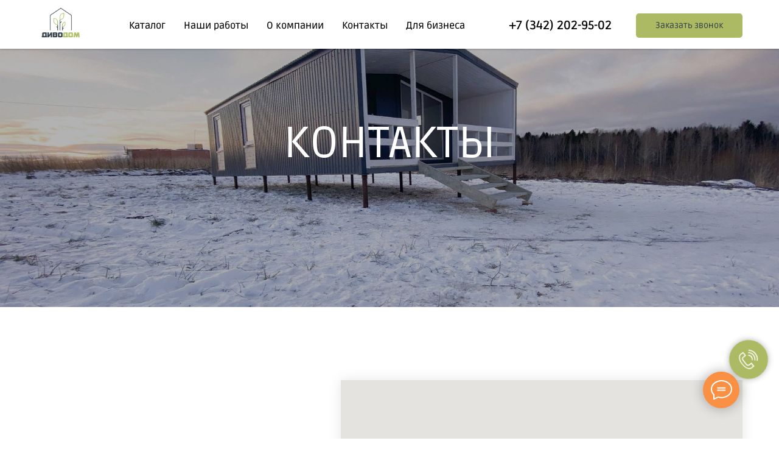

--- FILE ---
content_type: text/html; charset=UTF-8
request_url: https://www.divodom.net/contacts2
body_size: 21577
content:
<!DOCTYPE html><html><head><meta charset="utf-8" /><meta http-equiv="Content-Type" content="text/html; charset=utf-8" /><meta name="viewport" content="width=device-width, initial-scale=1.0" /> <!--metatextblock--><title>Контакты</title><meta name="description" content="Свяжитесь с нами" /> <meta property="og:url" content="https://www.divodom.net/contacts2" /><meta property="og:title" content="Контакты" /><meta property="og:description" content="Свяжитесь с нами" /><meta property="og:type" content="website" /><meta property="og:image" content="https://static.tildacdn.com/tild3739-3531-4330-a462-623762336133/-/resize/504x/noroot.png" /><link rel="canonical" href="https://www.divodom.net/contacts2"><!--/metatextblock--><meta name="format-detection" content="telephone=no" /><meta http-equiv="x-dns-prefetch-control" content="on"><link rel="dns-prefetch" href="https://ws.tildacdn.com"><link rel="dns-prefetch" href="https://static.tildacdn.com"><link rel="shortcut icon" href="https://static.tildacdn.com/tild6262-3064-4234-b935-353732393265/favicon.ico" type="image/x-icon" /><!-- Assets --><script src="https://neo.tildacdn.com/js/tilda-fallback-1.0.min.js" async charset="utf-8"></script><link rel="stylesheet" href="https://static.tildacdn.com/css/tilda-grid-3.0.min.css" type="text/css" media="all" onerror="this.loaderr='y';"/><link rel="stylesheet" href="https://ws.tildacdn.com/project2593254/tilda-blocks-page11977894.min.css?t=1705921022" type="text/css" media="all" onerror="this.loaderr='y';" /><link rel="stylesheet" href="https://static.tildacdn.com/css/tilda-animation-2.0.min.css" type="text/css" media="all" onerror="this.loaderr='y';" /><link rel="stylesheet" href="https://static.tildacdn.com/css/tilda-cover-1.0.min.css" type="text/css" media="all" onerror="this.loaderr='y';" /><link rel="stylesheet" href="https://static.tildacdn.com/css/tilda-popup-1.1.min.css" type="text/css" media="print" onload="this.media='all';" onerror="this.loaderr='y';" /><noscript><link rel="stylesheet" href="https://static.tildacdn.com/css/tilda-popup-1.1.min.css" type="text/css" media="all" /></noscript><link rel="stylesheet" href="https://static.tildacdn.com/css/tilda-forms-1.0.min.css" type="text/css" media="all" onerror="this.loaderr='y';" /><script nomodule src="https://static.tildacdn.com/js/tilda-polyfill-1.0.min.js" charset="utf-8"></script><script type="text/javascript">function t_onReady(func) {
if (document.readyState != 'loading') {
func();
} else {
document.addEventListener('DOMContentLoaded', func);
}
}
function t_onFuncLoad(funcName, okFunc, time) {
if (typeof window[funcName] === 'function') {
okFunc();
} else {
setTimeout(function() {
t_onFuncLoad(funcName, okFunc, time);
},(time || 100));
}
}function t_throttle(fn, threshhold, scope) {return function () {fn.apply(scope || this, arguments);};}function t396_initialScale(t){var e=document.getElementById("rec"+t);if(e){var r=e.querySelector(".t396__artboard");if(r){var a,i=document.documentElement.clientWidth,l=[],d=r.getAttribute("data-artboard-screens");if(d){d=d.split(",");for(var o=0;o<d.length;o++)l[o]=parseInt(d[o],10)}else l=[320,480,640,960,1200];for(o=0;o<l.length;o++){var n=l[o];n<=i&&(a=n)}var g="edit"===window.allrecords.getAttribute("data-tilda-mode"),u="center"===t396_getFieldValue(r,"valign",a,l),c="grid"===t396_getFieldValue(r,"upscale",a,l),t=t396_getFieldValue(r,"height_vh",a,l),f=t396_getFieldValue(r,"height",a,l),e=!!window.opr&&!!window.opr.addons||!!window.opera||-1!==navigator.userAgent.indexOf(" OPR/");if(!g&&u&&!c&&!t&&f&&!e){for(var s=parseFloat((i/a).toFixed(3)),_=[r,r.querySelector(".t396__carrier"),r.querySelector(".t396__filter")],o=0;o<_.length;o++)_[o].style.height=parseInt(f,10)*s+"px";for(var h=r.querySelectorAll(".t396__elem"),o=0;o<h.length;o++)h[o].style.zoom=s}}}}function t396_getFieldValue(t,e,r,a){var i=a[a.length-1],l=r===i?t.getAttribute("data-artboard-"+e):t.getAttribute("data-artboard-"+e+"-res-"+r);if(!l)for(var d=0;d<a.length;d++){var o=a[d];if(!(o<=r)&&(l=o===i?t.getAttribute("data-artboard-"+e):t.getAttribute("data-artboard-"+e+"-res-"+o)))break}return l}</script><script src="https://static.tildacdn.com/js/jquery-1.10.2.min.js" charset="utf-8" onerror="this.loaderr='y';"></script> <script src="https://static.tildacdn.com/js/tilda-scripts-3.0.min.js" charset="utf-8" defer onerror="this.loaderr='y';"></script><script src="https://ws.tildacdn.com/project2593254/tilda-blocks-page11977894.min.js?t=1705921022" charset="utf-8" async onerror="this.loaderr='y';"></script><script src="https://static.tildacdn.com/js/tilda-lazyload-1.0.min.js" charset="utf-8" async onerror="this.loaderr='y';"></script><script src="https://static.tildacdn.com/js/tilda-animation-2.0.min.js" charset="utf-8" async onerror="this.loaderr='y';"></script><script src="https://static.tildacdn.com/js/tilda-cover-1.0.min.js" charset="utf-8" async onerror="this.loaderr='y';"></script><script src="https://static.tildacdn.com/js/tilda-map-1.0.min.js" charset="utf-8" async onerror="this.loaderr='y';"></script><script src="https://static.tildacdn.com/js/tilda-menu-1.0.min.js" charset="utf-8" async onerror="this.loaderr='y';"></script><script src="https://static.tildacdn.com/js/tilda-popup-1.0.min.js" charset="utf-8" async onerror="this.loaderr='y';"></script><script src="https://static.tildacdn.com/js/tilda-forms-1.0.min.js" charset="utf-8" async onerror="this.loaderr='y';"></script><script src="https://static.tildacdn.com/js/tilda-zero-1.1.min.js" charset="utf-8" async onerror="this.loaderr='y';"></script><script src="https://static.tildacdn.com/js/tilda-zero-scale-1.0.min.js" charset="utf-8" async onerror="this.loaderr='y';"></script><script src="https://static.tildacdn.com/js/tilda-skiplink-1.0.min.js" charset="utf-8" async onerror="this.loaderr='y';"></script><script src="https://static.tildacdn.com/js/tilda-events-1.0.min.js" charset="utf-8" async onerror="this.loaderr='y';"></script>
<!-- Marquiz script start -->
<script src="//script.marquiz.ru/v1.js" type="application/javascript"></script>
<script>
document.addEventListener("DOMContentLoaded", function() {
  Marquiz.init({ 
    host: '//quiz.marquiz.ru', 
    id: '5f0f3b567e106900445625b1', 
    autoOpen: false, 
    autoOpenFreq: 'once', 
    openOnExit: false 
  });
});
</script>
<!-- Marquiz script end -->

<script src="//cdn.callibri.ru/callibri.js" type="text/javascript" charset="utf-8"></script>
<script type="text/javascript">window.dataLayer = window.dataLayer || [];</script><!-- Facebook Pixel Code --><script type="text/javascript" data-tilda-cookie-type="advertising">setTimeout(function(){!function(f,b,e,v,n,t,s)
{if(f.fbq)return;n=f.fbq=function(){n.callMethod?n.callMethod.apply(n,arguments):n.queue.push(arguments)};
if(!f._fbq)f._fbq=n;n.push=n;n.loaded=!0;n.version='2.0';n.agent='pltilda';
n.queue=[];t=b.createElement(e);t.async=!0;
t.src=v;s=b.getElementsByTagName(e)[0];
s.parentNode.insertBefore(t,s)}(window, document,'script','https://connect.facebook.net/en_US/fbevents.js');
fbq('init', '727446144264590');
fbq('track', 'PageView');
}, 2000);</script><!-- End Facebook Pixel Code --><!-- VK Pixel Code --><script type="text/javascript" data-tilda-cookie-type="advertising">setTimeout(function(){!function(){var t=document.createElement("script");t.type="text/javascript",t.async=!0,t.src="https://vk.com/js/api/openapi.js?161",t.onload=function(){VK.Retargeting.Init("VK-RTRG-1046255-bIQVd"),VK.Retargeting.Hit()},document.head.appendChild(t)}();
}, 2000);</script><!-- End VK Pixel Code --><script type="text/javascript">(function () {
if((/bot|google|yandex|baidu|bing|msn|duckduckbot|teoma|slurp|crawler|spider|robot|crawling|facebook/i.test(navigator.userAgent))===false && typeof(sessionStorage)!='undefined' && sessionStorage.getItem('visited')!=='y' && document.visibilityState){
var style=document.createElement('style');
style.type='text/css';
style.innerHTML='@media screen and (min-width: 980px) {.t-records {opacity: 0;}.t-records_animated {-webkit-transition: opacity ease-in-out .2s;-moz-transition: opacity ease-in-out .2s;-o-transition: opacity ease-in-out .2s;transition: opacity ease-in-out .2s;}.t-records.t-records_visible {opacity: 1;}}';
document.getElementsByTagName('head')[0].appendChild(style);
function t_setvisRecs(){
var alr=document.querySelectorAll('.t-records');
Array.prototype.forEach.call(alr, function(el) {
el.classList.add("t-records_animated");
});
setTimeout(function () {
Array.prototype.forEach.call(alr, function(el) {
el.classList.add("t-records_visible");
});
sessionStorage.setItem("visited", "y");
}, 400);
} 
document.addEventListener('DOMContentLoaded', t_setvisRecs);
}
})();</script></head><body class="t-body" style="margin:0;"><!--allrecords--><div id="allrecords" class="t-records" data-hook="blocks-collection-content-node" data-tilda-project-id="2593254" data-tilda-page-id="11977894" data-tilda-page-alias="contacts2" data-tilda-formskey="e5a9ffd3d71199ddd028e82395dce42f" data-tilda-lazy="yes" data-tilda-project-headcode="yes" ><!--header--><header id="t-header" class="t-records" data-hook="blocks-collection-content-node" data-tilda-project-id="2593254" data-tilda-page-id="11974185" data-tilda-page-alias="header" data-tilda-formskey="e5a9ffd3d71199ddd028e82395dce42f" data-tilda-lazy="yes" data-tilda-project-headcode="yes" ><div id="rec216264365" class="r t-rec" style=" " data-animationappear="off" data-record-type="257" ><!-- T228 --><div id="nav216264365marker"></div><div class="tmenu-mobile" ><div class="tmenu-mobile__container"><div class="tmenu-mobile__text t-name t-name_md" field="menu_mob_title">&nbsp;</div><button type="button" 
class="t-menuburger t-menuburger_first " 
aria-label="Навигационное меню" 
aria-expanded="false"><span style="background-color:#fff;"></span><span style="background-color:#fff;"></span><span style="background-color:#fff;"></span><span style="background-color:#fff;"></span></button><script>function t_menuburger_init(recid) {
var rec = document.querySelector('#rec' + recid);
if (!rec) return;
var burger = rec.querySelector('.t-menuburger');
if (!burger) return;
var isSecondStyle = burger.classList.contains('t-menuburger_second');
if (isSecondStyle && !window.isMobile && !('ontouchend' in document)) {
burger.addEventListener('mouseenter', function() {
if (burger.classList.contains('t-menuburger-opened')) return;
burger.classList.remove('t-menuburger-unhovered');
burger.classList.add('t-menuburger-hovered');
});
burger.addEventListener('mouseleave', function() {
if (burger.classList.contains('t-menuburger-opened')) return;
burger.classList.remove('t-menuburger-hovered');
burger.classList.add('t-menuburger-unhovered');
setTimeout(function() {
burger.classList.remove('t-menuburger-unhovered');
}, 300);
});
}
burger.addEventListener('click', function() {
if (!burger.closest('.tmenu-mobile') &&
!burger.closest('.t450__burger_container') &&
!burger.closest('.t466__container') &&
!burger.closest('.t204__burger') &&
!burger.closest('.t199__js__menu-toggler')) {
burger.classList.toggle('t-menuburger-opened');
burger.classList.remove('t-menuburger-unhovered');
}
});
var menu = rec.querySelector('[data-menu="yes"]');
if (!menu) return;
var menuLinks = menu.querySelectorAll('.t-menu__link-item');
var submenuClassList = ['t978__menu-link_hook', 't978__tm-link', 't966__tm-link', 't794__tm-link', 't-menusub__target-link'];
Array.prototype.forEach.call(menuLinks, function (link) {
link.addEventListener('click', function () {
var isSubmenuHook = submenuClassList.some(function (submenuClass) {
return link.classList.contains(submenuClass);
});
if (isSubmenuHook) return;
burger.classList.remove('t-menuburger-opened');
});
});
menu.addEventListener('clickedAnchorInTooltipMenu', function () {
burger.classList.remove('t-menuburger-opened');
});
}
t_onReady(function() {
t_onFuncLoad('t_menuburger_init', function(){t_menuburger_init('216264365');});
});</script><style>.t-menuburger {
position: relative;
flex-shrink: 0;
width: 28px;
height: 20px;
padding: 0;
border: none;
background-color: transparent;
outline: none;
-webkit-transform: rotate(0deg);
transform: rotate(0deg);
transition: transform .5s ease-in-out;
cursor: pointer;
z-index: 999;
}
/*---menu burger lines---*/
.t-menuburger span {
display: block;
position: absolute;
width: 100%;
opacity: 1;
left: 0;
-webkit-transform: rotate(0deg);
transform: rotate(0deg);
transition: .25s ease-in-out;
height: 3px;
background-color: #000;
}
.t-menuburger span:nth-child(1) {
top: 0px;
}
.t-menuburger span:nth-child(2),
.t-menuburger span:nth-child(3) {
top: 8px;
}
.t-menuburger span:nth-child(4) {
top: 16px;
}
/*menu burger big*/
.t-menuburger__big {
width: 42px;
height: 32px;
}
.t-menuburger__big span {
height: 5px;
}
.t-menuburger__big span:nth-child(2),
.t-menuburger__big span:nth-child(3) {
top: 13px;
}
.t-menuburger__big span:nth-child(4) {
top: 26px;
}
/*menu burger small*/
.t-menuburger__small {
width: 22px;
height: 14px;
}
.t-menuburger__small span {
height: 2px;
}
.t-menuburger__small span:nth-child(2),
.t-menuburger__small span:nth-child(3) {
top: 6px;
}
.t-menuburger__small span:nth-child(4) {
top: 12px;
}
/*menu burger opened*/
.t-menuburger-opened span:nth-child(1) {
top: 8px;
width: 0%;
left: 50%;
}
.t-menuburger-opened span:nth-child(2) {
-webkit-transform: rotate(45deg);
transform: rotate(45deg);
}
.t-menuburger-opened span:nth-child(3) {
-webkit-transform: rotate(-45deg);
transform: rotate(-45deg);
}
.t-menuburger-opened span:nth-child(4) {
top: 8px;
width: 0%;
left: 50%;
}
.t-menuburger-opened.t-menuburger__big span:nth-child(1) {
top: 6px;
}
.t-menuburger-opened.t-menuburger__big span:nth-child(4) {
top: 18px;
}
.t-menuburger-opened.t-menuburger__small span:nth-child(1),
.t-menuburger-opened.t-menuburger__small span:nth-child(4) {
top: 6px;
}
/*---menu burger first style---*/
@media (hover), (min-width:0\0) {
.t-menuburger_first:hover span:nth-child(1) {
transform: translateY(1px);
}
.t-menuburger_first:hover span:nth-child(4) {
transform: translateY(-1px);
}
.t-menuburger_first.t-menuburger__big:hover span:nth-child(1) {
transform: translateY(3px);
}
.t-menuburger_first.t-menuburger__big:hover span:nth-child(4) {
transform: translateY(-3px);
}
}
/*---menu burger second style---*/
.t-menuburger_second span:nth-child(2),
.t-menuburger_second span:nth-child(3) {
width: 80%;
left: 20%;
right: 0;
}
@media (hover), (min-width:0\0) {
.t-menuburger_second.t-menuburger-hovered span:nth-child(2),
.t-menuburger_second.t-menuburger-hovered span:nth-child(3) {
animation: t-menuburger-anim 0.3s ease-out normal forwards;
}
.t-menuburger_second.t-menuburger-unhovered span:nth-child(2),
.t-menuburger_second.t-menuburger-unhovered span:nth-child(3) {
animation: t-menuburger-anim2 0.3s ease-out normal forwards;
}
}
.t-menuburger_second.t-menuburger-opened span:nth-child(2),
.t-menuburger_second.t-menuburger-opened span:nth-child(3){
left: 0;
right: 0;
width: 100%!important;
}
/*---menu burger third style---*/
.t-menuburger_third span:nth-child(4) {
width: 70%;
left: unset;
right: 0;
}
@media (hover), (min-width:0\0) {
.t-menuburger_third:not(.t-menuburger-opened):hover span:nth-child(4) {
width: 100%;
}
}
.t-menuburger_third.t-menuburger-opened span:nth-child(4) {
width: 0!important;
right: 50%;
}
/*---menu burger fourth style---*/
.t-menuburger_fourth {
height: 12px;
}
.t-menuburger_fourth.t-menuburger__small {
height: 8px;
}
.t-menuburger_fourth.t-menuburger__big {
height: 18px;
}
.t-menuburger_fourth span:nth-child(2),
.t-menuburger_fourth span:nth-child(3) {
top: 4px;
opacity: 0;
}
.t-menuburger_fourth span:nth-child(4) {
top: 8px;
}
.t-menuburger_fourth.t-menuburger__small span:nth-child(2),
.t-menuburger_fourth.t-menuburger__small span:nth-child(3) {
top: 3px;
}
.t-menuburger_fourth.t-menuburger__small span:nth-child(4) {
top: 6px;
}
.t-menuburger_fourth.t-menuburger__small span:nth-child(2),
.t-menuburger_fourth.t-menuburger__small span:nth-child(3) {
top: 3px;
}
.t-menuburger_fourth.t-menuburger__small span:nth-child(4) {
top: 6px;
}
.t-menuburger_fourth.t-menuburger__big span:nth-child(2),
.t-menuburger_fourth.t-menuburger__big span:nth-child(3) {
top: 6px;
}
.t-menuburger_fourth.t-menuburger__big span:nth-child(4) {
top: 12px;
}
@media (hover), (min-width:0\0) {
.t-menuburger_fourth:not(.t-menuburger-opened):hover span:nth-child(1) {
transform: translateY(1px);
}
.t-menuburger_fourth:not(.t-menuburger-opened):hover span:nth-child(4) {
transform: translateY(-1px);
}
.t-menuburger_fourth.t-menuburger__big:not(.t-menuburger-opened):hover span:nth-child(1) {
transform: translateY(3px);
}
.t-menuburger_fourth.t-menuburger__big:not(.t-menuburger-opened):hover span:nth-child(4) {
transform: translateY(-3px);
}
}
.t-menuburger_fourth.t-menuburger-opened span:nth-child(1),
.t-menuburger_fourth.t-menuburger-opened span:nth-child(4) {
top: 4px;
}
.t-menuburger_fourth.t-menuburger-opened span:nth-child(2),
.t-menuburger_fourth.t-menuburger-opened span:nth-child(3) {
opacity: 1;
}
/*---menu burger animations---*/
@keyframes t-menuburger-anim {
0% {
width: 80%;
left: 20%;
right: 0;
}
50% {
width: 100%;
left: 0;
right: 0;
}
100% {
width: 80%;
left: 0;
right: 20%;
}
}
@keyframes t-menuburger-anim2 {
0% {
width: 80%;
left: 0;
}
50% {
width: 100%;
right: 0;
left: 0;
}
100% {
width: 80%;
left: 20%;
right: 0;
}
}</style> </div></div><style>.tmenu-mobile {
background-color: #111;
display: none;
width: 100%;
top: 0;
z-index: 990;
}
.tmenu-mobile_positionfixed {
position: fixed;
}
.tmenu-mobile__text {
color: #fff;
}
.tmenu-mobile__container {
min-height: 64px;
padding: 20px;
position: relative;
box-sizing: border-box;
display: -webkit-flex;
display: -ms-flexbox;
display: flex;
-webkit-align-items: center;
-ms-flex-align: center;
align-items: center;
-webkit-justify-content: space-between;
-ms-flex-pack: justify;
justify-content: space-between;
}
.tmenu-mobile__list {
display: block;
}
.tmenu-mobile__burgerlogo {
display: inline-block;
font-size: 24px;
font-weight: 400;
white-space: nowrap;
vertical-align: middle;
}
.tmenu-mobile__imglogo {
height: auto;
display: block;
max-width: 300px!important;
box-sizing: border-box;
padding: 0;
margin: 0 auto;
}
@media screen and (max-width: 980px) {
.tmenu-mobile__menucontent_hidden {
display: none;
height: 100%;
}
.tmenu-mobile {
display: block;
}
}
@media screen and (max-width: 980px) {
#rec216264365 .t-menuburger {
-webkit-order: 1;
-ms-flex-order: 1;
order: 1;
}
}</style><style> #rec216264365 .tmenu-mobile__burgerlogo a { color: #606060; }</style><style> #rec216264365 .tmenu-mobile__burgerlogo__title { color: #606060; }</style><div id="nav216264365" class="t228 t228__positionfixed tmenu-mobile__menucontent_hidden" style="background-color: rgba(255,255,255,1); height:80px; box-shadow: 0px 1px 3px rgba(0,0,0,0.20);" data-bgcolor-hex="#ffffff" data-bgcolor-rgba="rgba(255,255,255,1)" data-navmarker="nav216264365marker" data-appearoffset="" data-bgopacity-two="" data-menushadow="20" data-bgopacity="1" data-menu-items-align="center" data-menu="yes"><div class="t228__maincontainer t228__c12collumns" style="height:80px;"><div class="t228__padding40px"></div><div class="t228__leftside"><div class="t228__leftcontainer"><a href="https://www.divodom.net/" class="t228__imgwrapper" ><img class="t228__imglogo t228__imglogomobile" 
src="https://static.tildacdn.com/tild6564-3162-4665-b661-663362346662/_.png" 
imgfield="img"
style="max-width: 80px; width: 80px; min-width: 80px; height: auto; display: block;"
alt=""></a></div></div><div class="t228__centerside "><nav class="t228__centercontainer"><ul role="list" class="t228__list t-menu__list t228__list_hidden"><li class="t228__list_item" 
style="padding:0 15px 0 0;"><a class="t-menu__link-item" 
href="https://www.divodom.net/new-catalog" data-menu-submenu-hook="" data-menu-item-number="1"
>Каталог</a></li><li class="t228__list_item" 
style="padding:0 15px;"><a class="t-menu__link-item" 
href="/portfolio" data-menu-submenu-hook="" data-menu-item-number="2"
>Наши работы</a></li><li class="t228__list_item" 
style="padding:0 15px;"><a class="t-menu__link-item" 
href="/about" data-menu-submenu-hook="" data-menu-item-number="3"
>О компании</a></li><li class="t228__list_item" 
style="padding:0 15px;"><a class="t-menu__link-item" 
href="https://www.divodom.net/contacts" data-menu-submenu-hook="" data-menu-item-number="4"
>Контакты</a></li><li class="t228__list_item" 
style="padding:0 0 0 15px;"><a class="t-menu__link-item" 
href="http://divoglamp.ru/" data-menu-submenu-hook="" data-menu-item-number="5"
>Для бизнеса</a></li></ul></nav></div><div class="t228__rightside"><div class="t228__rightcontainer"><div class="t228__right_descr"><a href="tel:+73422029502" style="">+7 (342) 202-95-02</a></div><div class="t228__right_buttons"><div class="t228__right_buttons_wrap"><div class="t228__right_buttons_but"><a href="#popup:myform" target="" class="t-btn t-btn_md " style="color:#313e47;background-color:#acba63;border-radius:5px; -moz-border-radius:5px; -webkit-border-radius:5px;font-weight:400;" data-buttonfieldset="button"
><table role="presentation" style="width:100%; height:100%;"><tr><td>Заказать звонок</td></tr></table></a></div></div></div></div></div><div class="t228__padding40px"></div></div></div><style>@media screen and (max-width: 980px) {
#rec216264365 .t228__leftcontainer {
padding: 20px;
}
#rec216264365 .t228__imglogo {
padding: 20px 0;
}
#rec216264365 .t228 {
position: static;
}
}</style><script>window.addEventListener('load', function () {
t_onFuncLoad('t228_setWidth', function () {
t228_setWidth('216264365');
});
});
window.addEventListener('resize', t_throttle(function () {
t_onFuncLoad('t228_setWidth', function () {
t228_setWidth('216264365');
});
t_onFuncLoad('t_menu__setBGcolor', function () {
t_menu__setBGcolor('216264365', '.t228');
});
}));
t_onReady(function () {
t_onFuncLoad('t_menu__highlightActiveLinks', function () {
t_menu__highlightActiveLinks('.t228__list_item a');
});
t_onFuncLoad('t_menu__findAnchorLinks', function () {
t_menu__findAnchorLinks('216264365', '.t228__list_item a');
});
t_onFuncLoad('t228__init', function () {
t228__init('216264365');
});
t_onFuncLoad('t_menu__setBGcolor', function () {
t_menu__setBGcolor('216264365', '.t228');
});
t_onFuncLoad('t_menu__interactFromKeyboard', function () {
t_menu__interactFromKeyboard('216264365');
});
t_onFuncLoad('t228_setWidth', function () {
t228_setWidth('216264365');
});
t_onFuncLoad('t_menu__createMobileMenu', function () {
t_menu__createMobileMenu('216264365', '.t228');
});
});</script><!--[if IE 8]><style>#rec216264365 .t228 {
filter: progid:DXImageTransform.Microsoft.gradient(startColorStr='#D9ffffff', endColorstr='#D9ffffff');
}</style><![endif]--><style>@media (hover: hover), (min-width: 0\0) {#rec216264365 .t-btn:not(.t-animate_no-hover):hover {background-color: #ff822e !important;}#rec216264365 .t-btn:not(.t-animate_no-hover):focus-visible {background-color: #ff822e !important;}#rec216264365 .t-btn:not(.t-animate_no-hover) {transition-property: background-color, color, border-color, box-shadow;transition-duration: 0.2s;transition-timing-function: ease-in-out;}}</style><style>#rec216264365 .t-menu__link-item{
-webkit-transition: color 0.3s ease-in-out, opacity 0.3s ease-in-out;
transition: color 0.3s ease-in-out, opacity 0.3s ease-in-out; 
}
#rec216264365 .t-menu__link-item.t-active:not(.t978__menu-link){
color:#606060 !important; }
#rec216264365 .t-menu__link-item:not(.t-active):not(.tooltipstered):hover {
color: #606060 !important; }
#rec216264365 .t-menu__link-item:not(.t-active):not(.tooltipstered):focus-visible{
color: #606060 !important; }
@supports (overflow:-webkit-marquee) and (justify-content:inherit)
{
#rec216264365 .t-menu__link-item,
#rec216264365 .t-menu__link-item.t-active {
opacity: 1 !important;
}
}</style><style> #rec216264365 .t228__leftcontainer a { color: #606060; } #rec216264365 a.t-menu__link-item { color: #000000; font-weight: 500; } #rec216264365 .t228__right_langs_lang a { color: #000000; font-weight: 500; } #rec216264365 .t228__right_descr { font-size: 20px; color: #606060; font-weight: 600; }</style><style> #rec216264365 .t228__logo { color: #606060; }</style></div><div id="rec216264366" class="r t-rec" style=" " data-animationappear="off" data-record-type="702" ><!-- T702 --><div class="t702"><div
class="t-popup" data-tooltip-hook="#popup:myform" data-track-popup='/tilda/popup/rec216264366/opened' role="dialog"
aria-modal="true"
tabindex="-1"
aria-label="Закажите звонок" ><div class="t-popup__close t-popup__block-close"><button
type="button"
class="t-popup__close-wrapper t-popup__block-close-button"
aria-label="Закрыть диалоговое окно"
><svg role="presentation" class="t-popup__close-icon" width="23px" height="23px" viewBox="0 0 23 23" version="1.1" xmlns="http://www.w3.org/2000/svg" xmlns:xlink="http://www.w3.org/1999/xlink"><g stroke="none" stroke-width="1" fill="#fff" fill-rule="evenodd"><rect transform="translate(11.313708, 11.313708) rotate(-45.000000) translate(-11.313708, -11.313708) " x="10.3137085" y="-3.6862915" width="2" height="30"></rect><rect transform="translate(11.313708, 11.313708) rotate(-315.000000) translate(-11.313708, -11.313708) " x="10.3137085" y="-3.6862915" width="2" height="30"></rect></g></svg></button></div><div class="t-popup__container t-width t-width_6"><div class="t702__wrapper"><div class="t702__text-wrapper t-align_center"><div class="t702__title t-title t-title_xxs" id="popuptitle_216264366">Закажите звонок</div><div class="t702__descr t-descr t-descr_xs">Введите свой телефон, и мы перезвоним в течение 1 рабочего дня</div></div> <form id="form216264366" name='form216264366' role="form" action='' method='POST' data-formactiontype="2" data-inputbox=".t-input-group" data-success-url="https://www.divodom.net/thanks" class="t-form js-form-proccess t-form_inputs-total_1 " data-success-callback="t702_onSuccess" ><input type="hidden" name="formservices[]" value="1f2506e908baaba04dd679cb001a7a78" class="js-formaction-services"><input type="hidden" name="formservices[]" value="cf36473ff5664eb28676892c4c355101" class="js-formaction-services"><input type="hidden" name="formservices[]" value="fffe3605dedd77a97db5acfb6703ff6a" class="js-formaction-services"><input type="hidden" name="tildaspec-formname" tabindex="-1" value="Обратный звонок"><div class="js-successbox t-form__successbox t-text t-text_md" 
aria-live="polite" 
style="display:none;"
></div><div class="t-form__inputsbox t-form__inputsbox_vertical-form t-form__inputsbox_inrow"><div 
class="t-input-group t-input-group_ph " data-input-lid="1495810410810" 
><div class="t-input-block " style="border-radius: 5px; -moz-border-radius: 5px; -webkit-border-radius: 5px;"><input type="tel"
autocomplete="tel"
name="Phone"
id="input_1495810410810" data-phonemask-init="no" data-phonemask-id="216264366" data-phonemask-lid="1495810410810" data-phonemask-maskcountry="RU" class="t-input js-phonemask-input js-tilda-rule "
value=""
placeholder="+1(999)999-9999" data-tilda-req="1" aria-required="true" aria-describedby="error_1495810410810"
style="color:#000000;border:1px solid #c9c9c9;border-radius: 5px; -moz-border-radius: 5px; -webkit-border-radius: 5px;"
><script type="text/javascript">if (! document.getElementById('t-phonemask-script')) {
(function (d, w, o) {
var n=d.getElementsByTagName(o)[0],s=d.createElement(o),f=function(){n.parentNode.insertBefore(s,n);};
s.type = "text/javascript";
s.async = true;
s.id = 't-phonemask-script';
s.src="https://static.tildacdn.com/js/tilda-phone-mask-1.1.min.js";
if (w.opera=="[object Opera]") {d.addEventListener("DOMContentLoaded", f, false);} else { f(); }
})(document, window, 'script');
} else {
t_onReady(function () {
t_onFuncLoad('t_form_phonemask_load', function () {
var phoneMasks = document.querySelectorAll('#rec216264366 [data-phonemask-lid="1495810410810"]');
t_form_phonemask_load(phoneMasks);
});
});
}</script><div class="t-input-error" aria-live="polite" id="error_1495810410810"></div></div></div><div class="t-form__errorbox-middle"><!--noindex--><div 
class="js-errorbox-all t-form__errorbox-wrapper" 
style="display:none;" data-nosnippet 
tabindex="-1" 
aria-label="Ошибки при заполнении формы"
><ul 
role="list" 
class="t-form__errorbox-text t-text t-text_md"
><li class="t-form__errorbox-item js-rule-error js-rule-error-all"></li><li class="t-form__errorbox-item js-rule-error js-rule-error-req"></li><li class="t-form__errorbox-item js-rule-error js-rule-error-email"></li><li class="t-form__errorbox-item js-rule-error js-rule-error-name"></li><li class="t-form__errorbox-item js-rule-error js-rule-error-phone"></li><li class="t-form__errorbox-item js-rule-error js-rule-error-minlength"></li><li class="t-form__errorbox-item js-rule-error js-rule-error-string"></li></ul></div><!--/noindex--> </div><div class="t-form__submit"><button
type="submit"
class="t-submit"
style="color:#ffffff;background-color:#b9c86b;border-radius:5px; -moz-border-radius:5px; -webkit-border-radius:5px;font-weight:400;box-shadow: 0px 0px 1px 0px rgba(0, 0, 0, 0.3);" data-field="buttontitle" data-buttonfieldset="button"
>Отправить </button></div></div><div class="t-form__errorbox-bottom"><!--noindex--><div 
class="js-errorbox-all t-form__errorbox-wrapper" 
style="display:none;" data-nosnippet 
tabindex="-1" 
aria-label="Ошибки при заполнении формы"
><ul 
role="list" 
class="t-form__errorbox-text t-text t-text_md"
><li class="t-form__errorbox-item js-rule-error js-rule-error-all"></li><li class="t-form__errorbox-item js-rule-error js-rule-error-req"></li><li class="t-form__errorbox-item js-rule-error js-rule-error-email"></li><li class="t-form__errorbox-item js-rule-error js-rule-error-name"></li><li class="t-form__errorbox-item js-rule-error js-rule-error-phone"></li><li class="t-form__errorbox-item js-rule-error js-rule-error-minlength"></li><li class="t-form__errorbox-item js-rule-error js-rule-error-string"></li></ul></div><!--/noindex--> </div></form><style>#rec216264366 input::-webkit-input-placeholder {color:#000000; opacity: 0.5;}
#rec216264366 input::-moz-placeholder {color:#000000; opacity: 0.5;}
#rec216264366 input:-moz-placeholder {color:#000000; opacity: 0.5;}
#rec216264366 input:-ms-input-placeholder {color:#000000; opacity: 0.5;}
#rec216264366 textarea::-webkit-input-placeholder {color:#000000; opacity: 0.5;}
#rec216264366 textarea::-moz-placeholder {color:#000000; opacity: 0.5;}
#rec216264366 textarea:-moz-placeholder {color:#000000; opacity: 0.5;}
#rec216264366 textarea:-ms-input-placeholder {color:#000000; opacity: 0.5;}</style><div class="t702__form-bottom-text t-text t-text_xs t-align_center"><div style="font-size:14px;" data-customstyle="yes">Нажимая на кнопку, вы соглашаетесь с нашей <a href="#popup:infoblock" style="">политикой в отношении обработки персональных данных</a></div></div></div></div></div></div><script>t_onReady(function () {
t_onFuncLoad('t702_initPopup', function () {
t702_initPopup('216264366');
});
});</script><style>@media (hover: hover), (min-width: 0\0) {#rec216264366 .t-submit:hover {background-color: #9ebd00 !important;}#rec216264366 .t-submit:focus-visible {background-color: #9ebd00 !important;}}</style></div><div id="rec216264367" class="r t-rec" style=" " data-record-type="390" ><div class="t390"><div
class="t-popup" data-tooltip-hook="#popup:infoblock"
role="dialog"
aria-modal="true"
tabindex="-1"
aria-label="Соглашение на обработку персональных данных" ><div class="t-popup__close t-popup__block-close"><button
type="button"
class="t-popup__close-wrapper t-popup__block-close-button"
aria-label="Закрыть диалоговое окно"
><svg role="presentation" class="t-popup__close-icon" width="23px" height="23px" viewBox="0 0 23 23" version="1.1" xmlns="http://www.w3.org/2000/svg" xmlns:xlink="http://www.w3.org/1999/xlink"><g stroke="none" stroke-width="1" fill="#fff" fill-rule="evenodd"><rect transform="translate(11.313708, 11.313708) rotate(-45.000000) translate(-11.313708, -11.313708) " x="10.3137085" y="-3.6862915" width="2" height="30"></rect><rect transform="translate(11.313708, 11.313708) rotate(-315.000000) translate(-11.313708, -11.313708) " x="10.3137085" y="-3.6862915" width="2" height="30"></rect></g></svg></button></div><div class="t-popup__container t-width t-width_6" style="background-color:#fbfbf9;"><div class="t390__wrapper t-align_left"><div class="t390__title t-heading t-heading_lg" id="popuptitle_216264367">Соглашение на обработку персональных данных</div><div class="t390__descr t-descr t-descr_xs">Данное соглашение создано для максимальной защищенности Ваших данных. Пожалуйста, прочтите внимательно нашу политику конфиденциальности.<br /><br />Когда Вы отправляете заявку на нашем сайте с целью получения услуг, какой-либо справочной информации или обратной связи, Вы автоматически даете согласие на хранение, использование и сбор Ваших персональных данных, а также иной информации. Мы гарантируем, что Ваши личные и персональные данные никогда не будут переданы третьим лицам.<br /><br />Все указываемые персональные данные, такие как:<br />• адрес электронной почты,<br />• Ваше имя,<br />• контактный номер телефона,<br />мы используем исключительно для связи с Вами в следующих случаях: сообщение информации о действующих акциях или новых услугах/продуктах, ответ на вопросы, обработки Ваших заявок.</div></div></div></div></div><script type="text/javascript">t_onReady(function(){
var rec = document.querySelector('#rec216264367');
if(!rec) return;
rec.setAttribute('data-animationappear','off');
rec.style.opacity = 1;
t_onFuncLoad('t390_initPopup', function() {
t390_initPopup('216264367');
});
});</script><style> #rec216264367 .t390__title { font-size: 16px; color: #606060; } #rec216264367 .t390__descr { font-size: 14px; color: #606060; }</style></div></header><!--/header--><div id="rec200844139" class="r t-rec" style=" " data-animationappear="off" data-record-type="18" ><!-- cover --><div class="t-cover"
id="recorddiv200844139"
bgimgfield="img"
style="height:70vh; background-image:url('https://static.tildacdn.com/tild3739-3531-4330-a462-623762336133/-/resize/20x/noroot.png');"
><div class="t-cover__carrier" id="coverCarry200844139"data-content-cover-id="200844139"data-content-cover-bg="https://static.tildacdn.com/tild3739-3531-4330-a462-623762336133/noroot.png"data-display-changed="true"data-content-cover-height="70vh"data-content-cover-parallax=""style="height:70vh;background-attachment:scroll; "itemscope itemtype="http://schema.org/ImageObject"><meta itemprop="image" content="https://static.tildacdn.com/tild3739-3531-4330-a462-623762336133/noroot.png"></div><div class="t-cover__filter" style="height:70vh;background-image: -moz-linear-gradient(top, rgba(0,0,0,0.30), rgba(0,0,0,0.30));background-image: -webkit-linear-gradient(top, rgba(0,0,0,0.30), rgba(0,0,0,0.30));background-image: -o-linear-gradient(top, rgba(0,0,0,0.30), rgba(0,0,0,0.30));background-image: -ms-linear-gradient(top, rgba(0,0,0,0.30), rgba(0,0,0,0.30));background-image: linear-gradient(top, rgba(0,0,0,0.30), rgba(0,0,0,0.30));filter: progid:DXImageTransform.Microsoft.gradient(startColorStr='#b2000000', endColorstr='#b2000000');"></div><div class="t-container"><div class="t-col t-col_12 "><div class="t-cover__wrapper t-valign_middle" style="height:70vh;"><div class="t001 t-align_center"><div class="t001__wrapper" data-hook-content="covercontent"><div class="t001__title t-title t-title_xl" field="title">КОНТАКТЫ</div><span class="space"></span></div></div></div></div></div></div><style> #rec200844139 .t001__uptitle { text-transform: uppercase; }</style></div><div id="rec200844140" class="r t-rec t-rec_pt_120 t-rec_pb_120" style="padding-top:120px;padding-bottom:120px; " data-animationappear="off" data-record-type="555" ><!-- t555 --><div class="t555"><div class="t-container" style="margin:0 auto;"><div class="t-col t-col_5 "><div class="t555__contentbox" style="height:550px;"><div class="t555__contentwrapper"><div class="t555__title t-heading t-heading_sm" field="title">Звоните, пишите или приезжаейте, мы всегда рады новым знакомствам!</div><div class="t-text t-text_md" field="text"><a href="tel:+73422029502" style="">+7 (342) 202-95-02</a><br /><a href="mailto:mailto:2029502@mail.ru" style="">2029502@mail.ru</a><br />г. Пермь, ул.Промышленная, 87 к.2</div><div class="t-sociallinks"><ul role="list" class="t-sociallinks__wrapper" aria-label="Соц. сети"><!-- new soclinks --><li class="t-sociallinks__item t-sociallinks__item_vk"><a href="https://vk.com/divodomperm" target="_blank" rel="nofollow" aria-label="vk" style="width: 30px; height: 30px;"><svg class="t-sociallinks__svg" role="presentation" width=30px height=30px viewBox="0 0 100 100" fill="none" xmlns="http://www.w3.org/2000/svg"><path fill-rule="evenodd" clip-rule="evenodd" d="M50 100c27.614 0 50-22.386 50-50S77.614 0 50 0 0 22.386 0 50s22.386 50 50 50ZM25 34c.406 19.488 10.15 31.2 27.233 31.2h.968V54.05c6.278.625 11.024 5.216 12.93 11.15H75c-2.436-8.87-8.838-13.773-12.836-15.647C66.162 47.242 71.783 41.62 73.126 34h-8.058c-1.749 6.184-6.932 11.805-11.867 12.336V34h-8.057v21.611C40.147 54.362 33.838 48.304 33.556 34H25Z" fill="#000000"/></svg></a></li><li class="t-sociallinks__item t-sociallinks__item_youtube"><a href="https://www.youtube.com/channel/UC0QQCwteeZ0kDnDLx1bnYfw?view_as=subscriber" target="_blank" rel="nofollow" aria-label="youtube" style="width: 30px; height: 30px;"><svg class="t-sociallinks__svg" role="presentation" width=30px height=30px viewBox="0 0 100 100" fill="none" xmlns="http://www.w3.org/2000/svg"><path fill-rule="evenodd" clip-rule="evenodd" d="M50 100c27.614 0 50-22.386 50-50S77.614 0 50 0 0 22.386 0 50s22.386 50 50 50Zm17.9-67.374c3.838.346 6 2.695 6.474 6.438.332 2.612.626 6.352.626 10.375 0 7.064-.626 11.148-.626 11.148-.588 3.728-2.39 5.752-6.18 6.18-4.235.48-13.76.7-17.992.7-4.38 0-13.237-.184-17.66-.552-3.8-.317-6.394-2.44-6.916-6.218-.38-2.752-.626-6.022-.626-11.222 0-5.788.209-8.238.7-10.853.699-3.732 2.48-5.54 6.548-5.96C36.516 32.221 40.55 32 49.577 32c4.413 0 13.927.228 18.322.626Zm-23.216 9.761v14.374L58.37 49.5l-13.686-7.114Z" fill="#000000"/></svg></a></li><!-- /new soclinks --></ul></div></div></div></div><div class="t-col t-col_7 "><div class="t-map-lazyload t555__map " style="height:550px; box-shadow: 0px 0px 20px 0px rgba(0, 0, 0, 0.1);border-radius:0;overflow:hidden;" data-maplazy-load="false"><div
class="t-map"
id="separateMap200844140" data-map-language="" data-map-x="-74.005941" data-map-y="40.7127837" data-map-zoom="18" data-map-title="Звоните, пишите или приезжаейте, мы всегда рады новым знакомствам!" data-map-mode="bw_light"
style="width:100%; position: relative; height:550px;" data-map-style='[{"featureType":"water","elementType":"geometry.fill","stylers":[{"color":"#d3d3d3"}]},{"featureType":"transit","stylers":[{"color":"#808080"},{"visibility":"off"}]},{"featureType":"road.highway","elementType":"geometry.stroke","stylers":[{"visibility":"on"},{"color":"#b3b3b3"}]},{"featureType":"road.highway","elementType":"geometry.fill","stylers":[{"color":"#ffffff"}]},{"featureType":"road.local","elementType":"geometry.fill","stylers":[{"visibility":"on"},{"color":"#ffffff"},{"weight":1.8}]},{"featureType":"road.local","elementType":"geometry.stroke","stylers":[{"color":"#d7d7d7"}]},{"featureType":"poi","elementType":"geometry.fill","stylers":[{"visibility":"on"},{"color":"#ebebeb"}]},{"featureType":"administrative","elementType":"geometry","stylers":[{"color":"#a7a7a7"}]},{"featureType":"road.arterial","elementType":"geometry.fill","stylers":[{"color":"#ffffff"}]},{"featureType":"road.arterial","elementType":"geometry.fill","stylers":[{"color":"#ffffff"}]},{"featureType":"landscape","elementType":"geometry.fill","stylers":[{"visibility":"on"},{"color":"#efefef"}]},{"featureType":"road","elementType":"labels.text.fill","stylers":[{"color":"#696969"}]},{"featureType":"administrative","elementType":"labels.text.fill","stylers":[{"visibility":"on"},{"color":"#737373"}]},{"featureType":"poi","elementType":"labels.icon","stylers":[{"visibility":"off"}]},{"featureType":"poi","elementType":"labels","stylers":[{"visibility":"off"}]},{"featureType":"road.arterial","elementType":"geometry.stroke","stylers":[{"color":"#d6d6d6"}]},{"featureType":"road","elementType":"labels.icon","stylers":[{"visibility":"off"}]},{},{"featureType":"poi","elementType":"geometry.fill","stylers":[{"color":"#dadada"}]}]' ></div><script type="text/javascript">var arMapMarkers200844140 = [
{
title: "Пермь, Промышленная, 87, к.2",
descr: "",
lat: "57.944305",
lng: "56.13627",
color: null,
url: null,
isOpen: false,
isHidden: false,
offset: null,
},
];
t_onReady(function () {
t_map_lazyload_add_map();
window.addEventListener('scroll', t_throttle(t_map_lazyload_add_map, 300));
function t_map_lazyload_add_map() {
var windowHeight = window.innerHeight;
var scrollDiffHeigth = 700;
var rec = document.getElementById('rec' + 200844140);
if (!rec) return;
var map = rec.querySelector('.t-map-lazyload');
if (!map) return;
var blockTop = map.getBoundingClientRect().top + window.pageYOffset;
if (window.pageYOffset > blockTop - windowHeight - scrollDiffHeigth) {
if (map.getAttribute('data-maplazy-load') === 'false') {
map.setAttribute('data-maplazy-load', 'true');
t_onFuncLoad('t_appendYandexMap', function () {
t_appendYandexMap("200844140","0e21a0c4-c7c0-4306-861f-d20f64214719");
});
}
}
}
});</script></div></div></div></div></div><div id="rec419215850" class="r t-rec" style=" " data-animationappear="off" data-record-type="898" ><div class="t898"
style=""><div class="t898__wrapper"
style=""><input type="checkbox" class="t898__btn_input" id="t898__btn_input_419215850" /><label for="t898__btn_input_419215850" class="t898__btn_label" style="background:#fa9044;"><svg role="presentation" class="t898__icon t898__icon-write" width="35" height="32" viewBox="0 0 35 32" xmlns="http://www.w3.org/2000/svg"><path d="M11.2667 12.6981H23.3667M11.2667 16.4717H23.3667M4.8104 23.5777C2.4311 21.1909 1 18.1215 1 14.7736C1 7.16679 8.38723 1 17.5 1C26.6128 1 34 7.16679 34 14.7736C34 22.3804 26.6128 28.5472 17.5 28.5472C15.6278 28.5472 13.8286 28.2868 12.1511 27.8072L12 27.7925L5.03333 31V23.8219L4.8104 23.5777Z" stroke="#ffffff" stroke-width="2" stroke-miterlimit="10" stroke-linecap="round" stroke-linejoin="round" fill="none" /></svg><svg role="presentation" xmlns="http://www.w3.org/2000/svg" width="16" height="16" class="t898__icon t898__icon-close" viewBox="0 0 23 23"><g fillRule="evenodd"><path d="M10.314 -3.686H12.314V26.314H10.314z" transform="rotate(-45 11.314 11.314)" /><path d="M10.314 -3.686H12.314V26.314H10.314z" transform="rotate(45 11.314 11.314)" /></g></svg></label><!-- old soclinks --><a class="t898__icon t898__icon-whatsapp_wrapper t898__icon_link" href="https://wa.me/79824819502" target="_blank" rel="nofollow noopener noreferrer"><span class="t898__tooltip t-name t-name_xs">WhatsApp</span><svg role="presentation" width="50" height="50" fill="none" xmlns="http://www.w3.org/2000/svg"><path d="M25 50a25 25 0 100-50 25 25 0 000 50z" fill="#fff" /><path d="M26.1 12a12.1 12.1 0 00-10.25 18.53l.29.46-1.22 4.46 4.57-1.2.45.27a12.1 12.1 0 106.16-22.51V12zm6.79 17.22c-.3.85-1.72 1.62-2.41 1.72-.62.1-1.4.14-2.25-.14-.7-.22-1.37-.47-2.03-.77-3.59-1.57-5.93-5.24-6.1-5.48-.19-.24-1.47-1.97-1.47-3.76 0-1.79.93-2.67 1.25-3.03.33-.37.72-.46.96-.46.23 0 .47 0 .68.02.22 0 .52-.09.8.62l1.1 2.7c.1.18.16.4.04.64s-.18.39-.36.6c-.18.21-.38.47-.54.64-.18.18-.36.38-.15.74.2.36.92 1.55 1.98 2.52 1.37 1.23 2.52 1.62 2.88 1.8.35.18.56.15.77-.1.2-.23.9-1.05 1.13-1.42.24-.36.48-.3.8-.18.33.12 2.09 1 2.44 1.18.36.19.6.28.69.43.09.15.09.88-.21 1.73z" fill="#27D061" /><path d="M25 0a25 25 0 100 50 25 25 0 000-50zm1.03 38.37c-2.42 0-4.8-.6-6.9-1.76l-7.67 2 2.05-7.45a14.3 14.3 0 01-1.93-7.2c0-7.92 6.49-14.38 14.45-14.38a14.4 14.4 0 110 28.79z" fill="#27D061" /></svg></a><a class="t898__icon t898__icon-viber_wrapper t898__icon_link" href="https://viber.click/79824819502" target="_blank" rel="nofollow noopener noreferrer"><span class="t898__tooltip t-name t-name_xs">Viber</span><svg role="presentation" width="50" height="50" viewBox="0 0 50 50" fill="none" xmlns="http://www.w3.org/2000/svg"><path d="M25 43C34.9411 43 43 34.9411 43 25C43 15.0589 34.9411 7 25 7C15.0589 7 7 15.0589 7 25C7 34.9411 15.0589 43 25 43Z" fill="white" /><path d="M25 0C11.194 0 0 11.194 0 25C0 38.806 11.194 50 25 50C38.806 50 50 38.806 50 25C50 11.194 38.806 0 25 0ZM24.063 12.977C24.247 12.973 24.439 13.002 24.604 13.002C24.671 13.002 24.734 12.996 24.787 12.982C30.735 13.198 35.924 18.605 35.817 24.552C35.817 25.092 36.033 25.958 35.167 25.958C34.302 25.958 34.519 25.093 34.519 24.444C34.4326 23.7048 34.3034 22.9712 34.132 22.247C33.9787 21.5995 33.7772 20.9644 33.529 20.347C33.1967 19.5117 32.7468 18.7281 32.193 18.02C30.586 15.991 28.146 14.827 24.679 14.28C24.139 14.173 23.381 14.28 23.381 13.632C23.381 13.069 23.705 12.977 24.063 12.977V12.977ZM32.248 24.768C31.275 24.877 31.49 24.011 31.383 23.471C30.733 19.686 29.436 18.281 25.544 17.415C25.004 17.307 24.139 17.415 24.246 16.551C24.355 15.686 25.219 16.011 25.761 16.119C29.653 16.551 32.789 19.794 32.789 23.471C32.681 23.903 33.005 24.661 32.249 24.769L32.248 24.768ZM29.869 22.823C29.869 23.255 29.869 23.795 29.22 23.903C28.788 23.903 28.571 23.579 28.463 23.147C28.355 21.525 27.489 20.66 25.868 20.443C25.436 20.335 24.895 20.227 25.11 19.577C25.22 19.145 25.65 19.145 26.085 19.145C27.923 19.038 29.869 20.984 29.869 22.823ZM35.924 34.718C35.275 36.556 33.004 38.394 31.058 38.394C30.842 38.286 30.301 38.286 29.761 38.069C21.327 34.393 15.055 28.445 11.594 19.795C10.404 16.983 11.702 14.497 14.623 13.523C14.8797 13.4163 15.155 13.3613 15.433 13.3613C15.711 13.3613 15.9863 13.4163 16.243 13.523C17.542 13.956 20.677 18.39 20.786 19.687C20.893 20.767 20.136 21.308 19.488 21.741C18.19 22.607 18.19 23.796 18.731 24.985C20.029 27.797 22.191 29.635 24.894 30.933C25.868 31.365 26.841 31.365 27.49 30.283C28.679 28.445 30.193 28.445 31.815 29.635C32.572 30.175 33.436 30.716 34.193 31.365C35.276 32.23 36.573 32.986 35.924 34.717V34.718Z" fill="#935BBE" /></svg></a><!-- old soclinks --></div></div><style></style><script type="text/javascript">t_onReady(function() {
t_onFuncLoad('t898_init', function() {
t898_init('419215850');
});
});</script></div><!--footer--><footer id="t-footer" class="t-records" data-hook="blocks-collection-content-node" data-tilda-project-id="2593254" data-tilda-page-id="30603360" data-tilda-page-alias="footer" data-tilda-formskey="e5a9ffd3d71199ddd028e82395dce42f" data-tilda-lazy="yes" data-tilda-project-headcode="yes" ><div id="rec495716596" class="r t-rec t-rec_pt_150 t-rec_pb_90" style="padding-top:150px;padding-bottom:90px;background-color:#fcfcfc; " data-animationappear="off" data-record-type="555" data-bg-color="#fcfcfc"><!-- t555 --><div class="t555"><div class="t-container" style="margin:0 auto;"><div class="t-col t-col_5 "><div class="t555__contentbox" style="height:300px;"><div class="t555__contentwrapper"><div class="t555__title t-heading t-heading_sm" field="title">Контакты</div><div class="t-text t-text_md" field="text"><a href="tel:+7(342)202-95-02" style="color: rgb(172, 186, 99);">+7 (342) 202-95-02</a><br /><a href="mailto:2029502@mail.ru" style="color: rgb(172, 186, 99);">2029502@mail.ru</a><br />Адрес нашего офиса: г.Пермь, <br />ул. Промышленная, 87, к.2.</div><div class="t-sociallinks"><ul role="list" class="t-sociallinks__wrapper" aria-label="Соц. сети"><!-- new soclinks --><li class="t-sociallinks__item t-sociallinks__item_vk"><a href="https://vk.com/divodomperm" target="_blank" rel="nofollow" aria-label="vk" style="width: 30px; height: 30px;"><svg class="t-sociallinks__svg" role="presentation" width=30px height=30px viewBox="0 0 100 100" fill="none" xmlns="http://www.w3.org/2000/svg"><path fill-rule="evenodd" clip-rule="evenodd" d="M50 100c27.614 0 50-22.386 50-50S77.614 0 50 0 0 22.386 0 50s22.386 50 50 50ZM25 34c.406 19.488 10.15 31.2 27.233 31.2h.968V54.05c6.278.625 11.024 5.216 12.93 11.15H75c-2.436-8.87-8.838-13.773-12.836-15.647C66.162 47.242 71.783 41.62 73.126 34h-8.058c-1.749 6.184-6.932 11.805-11.867 12.336V34h-8.057v21.611C40.147 54.362 33.838 48.304 33.556 34H25Z" fill="#acba63"/></svg></a></li><li class="t-sociallinks__item t-sociallinks__item_youtube"><a href="https://www.youtube.com/channel/UC0QQCwteeZ0kDnDLx1bnYfw" target="_blank" rel="nofollow" aria-label="youtube" style="width: 30px; height: 30px;"><svg class="t-sociallinks__svg" role="presentation" width=30px height=30px viewBox="0 0 100 100" fill="none" xmlns="http://www.w3.org/2000/svg"><path fill-rule="evenodd" clip-rule="evenodd" d="M50 100c27.614 0 50-22.386 50-50S77.614 0 50 0 0 22.386 0 50s22.386 50 50 50Zm17.9-67.374c3.838.346 6 2.695 6.474 6.438.332 2.612.626 6.352.626 10.375 0 7.064-.626 11.148-.626 11.148-.588 3.728-2.39 5.752-6.18 6.18-4.235.48-13.76.7-17.992.7-4.38 0-13.237-.184-17.66-.552-3.8-.317-6.394-2.44-6.916-6.218-.38-2.752-.626-6.022-.626-11.222 0-5.788.209-8.238.7-10.853.699-3.732 2.48-5.54 6.548-5.96C36.516 32.221 40.55 32 49.577 32c4.413 0 13.927.228 18.322.626Zm-23.216 9.761v14.374L58.37 49.5l-13.686-7.114Z" fill="#acba63"/></svg></a></li><!-- /new soclinks --></ul></div></div></div></div><div class="t-col t-col_7 "><div class="t-map-lazyload t555__map " style="height:300px; box-shadow: 0px 0px 10px 0px rgba(0, 0, 0, 0.2);border-radius:0;overflow:hidden;" data-maplazy-load="false"><div
class="t-map"
id="separateMap495716596" data-map-language="" data-map-x="-74.005941" data-map-y="40.7127837" data-map-zoom="14" data-map-title="Контакты" data-map-mode="bw_light"
style="width:100%; position: relative; height:300px;" data-map-style='[{"featureType":"water","elementType":"geometry.fill","stylers":[{"color":"#d3d3d3"}]},{"featureType":"transit","stylers":[{"color":"#808080"},{"visibility":"off"}]},{"featureType":"road.highway","elementType":"geometry.stroke","stylers":[{"visibility":"on"},{"color":"#b3b3b3"}]},{"featureType":"road.highway","elementType":"geometry.fill","stylers":[{"color":"#ffffff"}]},{"featureType":"road.local","elementType":"geometry.fill","stylers":[{"visibility":"on"},{"color":"#ffffff"},{"weight":1.8}]},{"featureType":"road.local","elementType":"geometry.stroke","stylers":[{"color":"#d7d7d7"}]},{"featureType":"poi","elementType":"geometry.fill","stylers":[{"visibility":"on"},{"color":"#ebebeb"}]},{"featureType":"administrative","elementType":"geometry","stylers":[{"color":"#a7a7a7"}]},{"featureType":"road.arterial","elementType":"geometry.fill","stylers":[{"color":"#ffffff"}]},{"featureType":"road.arterial","elementType":"geometry.fill","stylers":[{"color":"#ffffff"}]},{"featureType":"landscape","elementType":"geometry.fill","stylers":[{"visibility":"on"},{"color":"#efefef"}]},{"featureType":"road","elementType":"labels.text.fill","stylers":[{"color":"#696969"}]},{"featureType":"administrative","elementType":"labels.text.fill","stylers":[{"visibility":"on"},{"color":"#737373"}]},{"featureType":"poi","elementType":"labels.icon","stylers":[{"visibility":"off"}]},{"featureType":"poi","elementType":"labels","stylers":[{"visibility":"off"}]},{"featureType":"road.arterial","elementType":"geometry.stroke","stylers":[{"color":"#d6d6d6"}]},{"featureType":"road","elementType":"labels.icon","stylers":[{"visibility":"off"}]},{},{"featureType":"poi","elementType":"geometry.fill","stylers":[{"color":"#dadada"}]}]' ></div><script type="text/javascript">var arMapMarkers495716596 = [
{
title: "ДивоДом",
descr: "",
lat: "57.944305",
lng: "56.136270",
color: null,
url: null,
isOpen: false,
isHidden: false,
offset: null,
},
];
t_onReady(function () {
t_map_lazyload_add_map();
window.addEventListener('scroll', t_throttle(t_map_lazyload_add_map, 300));
function t_map_lazyload_add_map() {
var windowHeight = window.innerHeight;
var scrollDiffHeigth = 700;
var rec = document.getElementById('rec' + 495716596);
if (!rec) return;
var map = rec.querySelector('.t-map-lazyload');
if (!map) return;
var blockTop = map.getBoundingClientRect().top + window.pageYOffset;
if (window.pageYOffset > blockTop - windowHeight - scrollDiffHeigth) {
if (map.getAttribute('data-maplazy-load') === 'false') {
map.setAttribute('data-maplazy-load', 'true');
t_onFuncLoad('t_appendYandexMap', function () {
t_appendYandexMap("495716596","5c98a788-82be-48e8-b457-93ac542121da");
});
}
}
}
});</script></div></div></div></div><style> #rec495716596 .t555__title { color: #313e47; font-weight: 600; font-family: 'Ruda-R'; text-transform: uppercase; } @media screen and (min-width: 900px) { #rec495716596 .t555__title { font-size: 36px; } } #rec495716596 .t-text { font-size: 20px; color: #313e47; font-weight: 400; font-family: 'Ruda-R'; }</style></div><div id="rec501800570" class="r t-rec" style="background-color:#171717; " data-animationappear="off" data-record-type="396" data-bg-color="#171717"><!-- T396 --><style>#rec501800570 .t396__artboard {height: 164px; background-color: #d1d1d1; }#rec501800570 .t396__filter {height: 164px; }#rec501800570 .t396__carrier{height: 164px;background-position: center center;background-attachment: scroll;background-size: cover;background-repeat: no-repeat;}@media screen and (max-width: 1199px) {#rec501800570 .t396__artboard {height: 220px;}#rec501800570 .t396__filter {height: 220px;}#rec501800570 .t396__carrier {height: 220px;background-attachment: scroll;}}@media screen and (max-width: 959px) {#rec501800570 .t396__artboard {height: 220px;}#rec501800570 .t396__filter {height: 220px;}#rec501800570 .t396__carrier {height: 220px;background-attachment: scroll;}}@media screen and (max-width: 639px) {#rec501800570 .t396__artboard {height: 220px;}#rec501800570 .t396__filter {height: 220px;}#rec501800570 .t396__carrier {height: 220px;background-attachment: scroll;}}@media screen and (max-width: 479px) {#rec501800570 .t396__artboard {height: 280px;}#rec501800570 .t396__filter {height: 280px;}#rec501800570 .t396__carrier {height: 280px;background-attachment: scroll;}} #rec501800570 .tn-elem[data-elem-id="1475147461250"] { color: #313e47; z-index: 2; top: 115px;left: calc(50% - 600px + 930px);width: 190px;}#rec501800570 .tn-elem[data-elem-id="1475147461250"] .tn-atom { color: #313e47; font-size: 14px; font-family: 'Ruda-R',Arial,sans-serif; line-height: 2; font-weight: 400; background-position: center center;border-color: transparent ;border-style: solid ; }@media screen and (max-width: 1199px) {#rec501800570 .tn-elem[data-elem-id="1475147461250"] {top: 181px;left: calc(50% - 480px + 740px);width: 300px;}#rec501800570 .tn-elem[data-elem-id="1475147461250"] .tn-atom { font-size: 14px; }}@media screen and (max-width: 959px) {#rec501800570 .tn-elem[data-elem-id="1475147461250"] {top: 154px;left: calc(50% - 320px + 440px);}#rec501800570 .tn-elem[data-elem-id="1475147461250"] .tn-atom { font-size: 13px; }}@media screen and (max-width: 639px) {#rec501800570 .tn-elem[data-elem-id="1475147461250"] {top: 159px;left: calc(50% - 240px + 10px);width: 460px;}#rec501800570 .tn-elem[data-elem-id="1475147461250"] .tn-atom { font-size: 13px; }}@media screen and (max-width: 479px) {#rec501800570 .tn-elem[data-elem-id="1475147461250"] {top: 229px;left: calc(50% - 160px + 10px);width: 300px;}#rec501800570 .tn-elem[data-elem-id="1475147461250"] {text-align: right;}} #rec501800570 .tn-elem[data-elem-id="1665861865033"] { color: #313e47; z-index: 3; top: 111px;left: calc(50% - 600px + 20px);width: 190px;}#rec501800570 .tn-elem[data-elem-id="1665861865033"] .tn-atom { color: #313e47; font-size: 14px; font-family: 'Ruda-R',Arial,sans-serif; line-height: 2; font-weight: 300; background-position: center center;border-color: transparent ;border-style: solid ; }@media screen and (max-width: 1199px) {#rec501800570 .tn-elem[data-elem-id="1665861865033"] {top: 112px;left: calc(50% - 480px + 20px);width: 300px;}#rec501800570 .tn-elem[data-elem-id="1665861865033"] .tn-atom { font-size: 12px; }}@media screen and (max-width: 959px) {#rec501800570 .tn-elem[data-elem-id="1665861865033"] {top: 154px;left: calc(50% - 320px + 20px);}}@media screen and (max-width: 639px) {#rec501800570 .tn-elem[data-elem-id="1665861865033"] {top: 120px;left: calc(50% - 240px + 10px);width: 460px;}}@media screen and (max-width: 479px) {#rec501800570 .tn-elem[data-elem-id="1665861865033"] {top: 100px;left: calc(50% - 160px + 10px);width: 300px;}} #rec501800570 .tn-elem[data-elem-id="1475147675390"] { color: #313e47; z-index: 4; top: 35px;left: calc(50% - 600px + 594px);width: 115px;}#rec501800570 .tn-elem[data-elem-id="1475147675390"] .tn-atom { color: #313e47; font-size: 16px; font-family: 'Ruda-R',Arial,sans-serif; line-height: 1.55; font-weight: 500; letter-spacing: 1px; background-position: center center;border-color: transparent ;border-style: solid ; }@media screen and (max-width: 1199px) {#rec501800570 .tn-elem[data-elem-id="1475147675390"] {top: 46px;left: calc(50% - 480px + 590px);width: 140px;}#rec501800570 .tn-elem[data-elem-id="1475147675390"] .tn-atom { font-size: 14px; }}@media screen and (max-width: 959px) {#rec501800570 .tn-elem[data-elem-id="1475147675390"] {top: 71px;left: calc(50% - 320px + 300px);width: 220px;}}@media screen and (max-width: 639px) {#rec501800570 .tn-elem[data-elem-id="1475147675390"] {top: 30px;left: calc(50% - 240px + 320px);}}@media screen and (max-width: 479px) {#rec501800570 .tn-elem[data-elem-id="1475147675390"] {top: 113px;left: calc(50% - 160px + 180px);width: 300px;}} #rec501800570 .tn-elem[data-elem-id="1665837540436"] { color: #313e47; z-index: 5; top: 35px;left: calc(50% - 600px + 220px);width: 72px;}#rec501800570 .tn-elem[data-elem-id="1665837540436"] .tn-atom { color: #313e47; font-size: 16px; font-family: 'Ruda-R',Arial,sans-serif; line-height: 1.55; font-weight: 500; letter-spacing: 1px; background-position: center center;border-color: transparent ;border-style: solid ; }@media screen and (max-width: 1199px) {#rec501800570 .tn-elem[data-elem-id="1665837540436"] {top: 46px;left: calc(50% - 480px + 192px);width: 88px;}#rec501800570 .tn-elem[data-elem-id="1665837540436"] .tn-atom { font-size: 14px; }}@media screen and (max-width: 959px) {#rec501800570 .tn-elem[data-elem-id="1665837540436"] {top: 40px;left: calc(50% - 320px + 160px);width: 220px;}}@media screen and (max-width: 639px) {#rec501800570 .tn-elem[data-elem-id="1665837540436"] {top: 30px;left: calc(50% - 240px + 150px);}}@media screen and (max-width: 479px) {#rec501800570 .tn-elem[data-elem-id="1665837540436"] {top: 20px;left: calc(50% - 160px + 180px);width: 300px;}} #rec501800570 .tn-elem[data-elem-id="1665861911820"] { color: #313e47; z-index: 6; top: 35px;left: calc(50% - 600px + 729px);width: 72px;}#rec501800570 .tn-elem[data-elem-id="1665861911820"] .tn-atom { color: #313e47; font-size: 16px; font-family: 'Ruda-R',Arial,sans-serif; line-height: 1.55; font-weight: 500; letter-spacing: 1px; background-position: center center;border-color: transparent ;border-style: solid ; }@media screen and (max-width: 1199px) {#rec501800570 .tn-elem[data-elem-id="1665861911820"] {top: 46px;left: calc(50% - 480px + 740px);width: 140px;}#rec501800570 .tn-elem[data-elem-id="1665861911820"] .tn-atom { font-size: 14px; }}@media screen and (max-width: 959px) {#rec501800570 .tn-elem[data-elem-id="1665861911820"] {top: 102px;left: calc(50% - 320px + 300px);width: 220px;}}@media screen and (max-width: 639px) {#rec501800570 .tn-elem[data-elem-id="1665861911820"] {top: 65px;left: calc(50% - 240px + 320px);}}@media screen and (max-width: 479px) {#rec501800570 .tn-elem[data-elem-id="1665861911820"] {top: 144px;left: calc(50% - 160px + 180px);width: 300px;}} #rec501800570 .tn-elem[data-elem-id="1665837561793"] { color: #313e47; z-index: 7; top: 35px;left: calc(50% - 600px + 312px);width: 134px;}#rec501800570 .tn-elem[data-elem-id="1665837561793"] .tn-atom { color: #313e47; font-size: 16px; font-family: 'Ruda-R',Arial,sans-serif; line-height: 1.55; font-weight: 500; letter-spacing: 1px; background-position: center center;border-color: transparent ;border-style: solid ; }@media screen and (max-width: 1199px) {#rec501800570 .tn-elem[data-elem-id="1665837561793"] {top: 46px;left: calc(50% - 480px + 290px);width: 140px;}#rec501800570 .tn-elem[data-elem-id="1665837561793"] .tn-atom { font-size: 14px; }}@media screen and (max-width: 959px) {#rec501800570 .tn-elem[data-elem-id="1665837561793"] {top: 71px;left: calc(50% - 320px + 160px);width: 220px;}}@media screen and (max-width: 639px) {#rec501800570 .tn-elem[data-elem-id="1665837561793"] {top: 66px;left: calc(50% - 240px + 150px);}}@media screen and (max-width: 479px) {#rec501800570 .tn-elem[data-elem-id="1665837561793"] {top: 51px;left: calc(50% - 160px + 180px);width: 300px;}} #rec501800570 .tn-elem[data-elem-id="1665837570157"] { color: #313e47; z-index: 8; top: 35px;left: calc(50% - 600px + 466px);width: 108px;}#rec501800570 .tn-elem[data-elem-id="1665837570157"] .tn-atom { color: #313e47; font-size: 16px; font-family: 'Ruda-R',Arial,sans-serif; line-height: 1.55; font-weight: 500; letter-spacing: 1px; background-position: center center;border-color: transparent ;border-style: solid ; }@media screen and (max-width: 1199px) {#rec501800570 .tn-elem[data-elem-id="1665837570157"] {top: 46px;left: calc(50% - 480px + 440px);width: 140px;}#rec501800570 .tn-elem[data-elem-id="1665837570157"] .tn-atom { font-size: 14px; }}@media screen and (max-width: 959px) {#rec501800570 .tn-elem[data-elem-id="1665837570157"] {top: 40px;left: calc(50% - 320px + 300px);width: 220px;}}@media screen and (max-width: 639px) {#rec501800570 .tn-elem[data-elem-id="1665837570157"] {top: 102px;left: calc(50% - 240px + 149px);}}@media screen and (max-width: 479px) {#rec501800570 .tn-elem[data-elem-id="1665837570157"] {top: 82px;left: calc(50% - 160px + 180px);width: 300px;}} #rec501800570 .tn-elem[data-elem-id="1475147760185"] { color: #313e47; z-index: 9; top: 116px;left: calc(50% - 600px + 223px);width: 255px;}#rec501800570 .tn-elem[data-elem-id="1475147760185"] .tn-atom { color: #313e47; font-size: 14px; font-family: 'Ruda-R',Arial,sans-serif; line-height: 1.4; font-weight: 300; opacity: 0.5; background-position: center center;border-color: transparent ;border-style: solid ; }@media screen and (max-width: 1199px) {#rec501800570 .tn-elem[data-elem-id="1475147760185"] {top: 129px;left: calc(50% - 480px + 740px);width: 140px;}#rec501800570 .tn-elem[data-elem-id="1475147760185"] .tn-atom { font-size: 12px; }}@media screen and (max-width: 959px) {#rec501800570 .tn-elem[data-elem-id="1475147760185"] {top: 102px;left: calc(50% - 320px + 440px);width: 159px;}}@media screen and (max-width: 639px) {#rec501800570 .tn-elem[data-elem-id="1475147760185"] {top: 159px;left: calc(50% - 240px + 320px);}}@media screen and (max-width: 479px) {#rec501800570 .tn-elem[data-elem-id="1475147760185"] {top: 193px;left: calc(50% - 160px + 10px);width: 300px;}} #rec501800570 .tn-elem[data-elem-id="1665837497164"] { color: #313e47; z-index: 10; top: 35px;left: calc(50% - 600px + 930px);width: 251px;}#rec501800570 .tn-elem[data-elem-id="1665837497164"] .tn-atom { color: #313e47; font-size: 14px; font-family: 'Ruda-R',Arial,sans-serif; line-height: 1.3; font-weight: 300; opacity: 0.6; background-position: center center;border-color: transparent ;border-style: solid ; }@media screen and (max-width: 1199px) {#rec501800570 .tn-elem[data-elem-id="1665837497164"] {top: 87px;left: calc(50% - 480px + 740px);width: 199px;}#rec501800570 .tn-elem[data-elem-id="1665837497164"] .tn-atom { font-size: 12px; }}@media screen and (max-width: 959px) {#rec501800570 .tn-elem[data-elem-id="1665837497164"] {top: 43px;left: calc(50% - 320px + 440px);width: 156px;}}@media screen and (max-width: 639px) {#rec501800570 .tn-elem[data-elem-id="1665837497164"] {top: 101px;left: calc(50% - 240px + 320px);}}@media screen and (max-width: 479px) {#rec501800570 .tn-elem[data-elem-id="1665837497164"] {top: 135px;left: calc(50% - 160px + 10px);width: 153px;}} #rec501800570 .tn-elem[data-elem-id="1475148691530"] { z-index: 11; top: 0px;left: calc(50% - 600px + 20px);width: 110px;}#rec501800570 .tn-elem[data-elem-id="1475148691530"] .tn-atom { background-position: center center;border-color: transparent ;border-style: solid ; }@media screen and (max-width: 1199px) {#rec501800570 .tn-elem[data-elem-id="1475148691530"] {top: 1px;left: calc(50% - 480px + 20px);}}@media screen and (max-width: 959px) {#rec501800570 .tn-elem[data-elem-id="1475148691530"] {top: 15px;left: calc(50% - 320px + 20px);}}@media screen and (max-width: 639px) {#rec501800570 .tn-elem[data-elem-id="1475148691530"] {top: 10px;left: calc(50% - 240px + 10px);width: 100px;}}@media screen and (max-width: 479px) {#rec501800570 .tn-elem[data-elem-id="1475148691530"] {top: 0px;left: calc(50% - 160px + 10px);}} #rec501800570 .tn-elem[data-elem-id="1688021167708"] { color: #313e47; z-index: 12; top: 87pxpx;left: calc(50% - 600px + 930px);width: 255px;}#rec501800570 .tn-elem[data-elem-id="1688021167708"] .tn-atom { color: #313e47; font-size: 14px; font-family: 'Ruda-R',Arial,sans-serif; line-height: 1.4; font-weight: 300; opacity: 0.5; background-position: center center;border-color: transparent ;border-style: solid ; }@media screen and (max-width: 1199px) {#rec501800570 .tn-elem[data-elem-id="1688021167708"] {top: 139pxpx;left: calc(50% - 480px + 750pxpx);width: 140px;}#rec501800570 .tn-elem[data-elem-id="1688021167708"] .tn-atom { font-size: 12px; }}@media screen and (max-width: 959px) {#rec501800570 .tn-elem[data-elem-id="1688021167708"] {top: 112pxpx;left: calc(50% - 320px + 450pxpx);width: 159px;}}@media screen and (max-width: 639px) {#rec501800570 .tn-elem[data-elem-id="1688021167708"] {top: 169pxpx;left: calc(50% - 240px + 330pxpx);}}@media screen and (max-width: 479px) {#rec501800570 .tn-elem[data-elem-id="1688021167708"] {top: 203pxpx;left: calc(50% - 160px + 20pxpx);width: 300px;}}</style><div class='t396'><div class="t396__artboard" data-artboard-recid="501800570" data-artboard-screens="320,480,640,960,1200" data-artboard-height="164" data-artboard-valign="center" data-artboard-upscale="grid" data-artboard-height-res-320="280" data-artboard-height-res-480="220" data-artboard-height-res-640="220" data-artboard-height-res-960="220" 
><div class="t396__carrier" data-artboard-recid="501800570"></div><div class="t396__filter" data-artboard-recid="501800570"></div><div class='t396__elem tn-elem tn-elem__5018005701475147461250' data-elem-id='1475147461250' data-elem-type='text' data-field-top-value="115" data-field-left-value="930" data-field-width-value="190" data-field-axisy-value="top" data-field-axisx-value="left" data-field-container-value="grid" data-field-topunits-value="px" data-field-leftunits-value="px" data-field-heightunits-value="" data-field-widthunits-value="px" data-field-top-res-320-value="229" data-field-left-res-320-value="10" data-field-width-res-320-value="300" data-field-top-res-480-value="159" data-field-left-res-480-value="10" data-field-width-res-480-value="460" data-field-top-res-640-value="154" data-field-left-res-640-value="440" data-field-top-res-960-value="181" data-field-left-res-960-value="740" data-field-width-res-960-value="300" 
><div class='tn-atom'><a href="http://tender-owl-web.tilda.ws/"target="_blank"style="color: inherit">© 2022 Created by AV-studio</a></div> </div><div class='t396__elem tn-elem tn-elem__5018005701665861865033' data-elem-id='1665861865033' data-elem-type='text' data-field-top-value="111" data-field-left-value="20" data-field-width-value="190" data-field-axisy-value="top" data-field-axisx-value="left" data-field-container-value="grid" data-field-topunits-value="px" data-field-leftunits-value="px" data-field-heightunits-value="" data-field-widthunits-value="px" data-field-top-res-320-value="100" data-field-left-res-320-value="10" data-field-width-res-320-value="300" data-field-top-res-480-value="120" data-field-left-res-480-value="10" data-field-width-res-480-value="460" data-field-top-res-640-value="154" data-field-left-res-640-value="20" data-field-top-res-960-value="112" data-field-left-res-960-value="20" data-field-width-res-960-value="300" 
><div class='tn-atom'field='tn_text_1665861865033'>© All right reserved</div> </div><div class='t396__elem tn-elem tn-elem__5018005701475147675390' data-elem-id='1475147675390' data-elem-type='text' data-field-top-value="35" data-field-left-value="594" data-field-width-value="115" data-field-axisy-value="top" data-field-axisx-value="left" data-field-container-value="grid" data-field-topunits-value="px" data-field-leftunits-value="px" data-field-heightunits-value="" data-field-widthunits-value="px" data-field-top-res-320-value="113" data-field-left-res-320-value="180" data-field-width-res-320-value="300" data-field-top-res-480-value="30" data-field-left-res-480-value="320" data-field-top-res-640-value="71" data-field-left-res-640-value="300" data-field-width-res-640-value="220" data-field-top-res-960-value="46" data-field-left-res-960-value="590" data-field-width-res-960-value="140" 
><div class='tn-atom'><a href="https://divoglamp.ru/"target="_blank"style="color: inherit">Для бизнеса</a></div> </div><div class='t396__elem tn-elem tn-elem__5018005701665837540436' data-elem-id='1665837540436' data-elem-type='text' data-field-top-value="35" data-field-left-value="220" data-field-width-value="72" data-field-axisy-value="top" data-field-axisx-value="left" data-field-container-value="grid" data-field-topunits-value="px" data-field-leftunits-value="px" data-field-heightunits-value="" data-field-widthunits-value="px" data-field-top-res-320-value="20" data-field-left-res-320-value="180" data-field-width-res-320-value="300" data-field-top-res-480-value="30" data-field-left-res-480-value="150" data-field-top-res-640-value="40" data-field-left-res-640-value="160" data-field-width-res-640-value="220" data-field-top-res-960-value="46" data-field-left-res-960-value="192" data-field-width-res-960-value="88" 
><div class='tn-atom'><a href="/new-catalog"style="color: inherit">Каталог</a></div> </div><div class='t396__elem tn-elem tn-elem__5018005701665861911820' data-elem-id='1665861911820' data-elem-type='text' data-field-top-value="35" data-field-left-value="729" data-field-width-value="72" data-field-axisy-value="top" data-field-axisx-value="left" data-field-container-value="grid" data-field-topunits-value="px" data-field-leftunits-value="px" data-field-heightunits-value="" data-field-widthunits-value="px" data-field-top-res-320-value="144" data-field-left-res-320-value="180" data-field-width-res-320-value="300" data-field-top-res-480-value="65" data-field-left-res-480-value="320" data-field-top-res-640-value="102" data-field-left-res-640-value="300" data-field-width-res-640-value="220" data-field-top-res-960-value="46" data-field-left-res-960-value="740" data-field-width-res-960-value="140" 
><div class='tn-atom'><a href="/contacts"style="color: inherit">Контакты</a></div> </div><div class='t396__elem tn-elem tn-elem__5018005701665837561793' data-elem-id='1665837561793' data-elem-type='text' data-field-top-value="35" data-field-left-value="312" data-field-width-value="134" data-field-axisy-value="top" data-field-axisx-value="left" data-field-container-value="grid" data-field-topunits-value="px" data-field-leftunits-value="px" data-field-heightunits-value="" data-field-widthunits-value="px" data-field-top-res-320-value="51" data-field-left-res-320-value="180" data-field-width-res-320-value="300" data-field-top-res-480-value="66" data-field-left-res-480-value="150" data-field-top-res-640-value="71" data-field-left-res-640-value="160" data-field-width-res-640-value="220" data-field-top-res-960-value="46" data-field-left-res-960-value="290" data-field-width-res-960-value="140" 
><div class='tn-atom'><a href="/#nashi-proekty"style="color: inherit">Наши проекты</a></div> </div><div class='t396__elem tn-elem tn-elem__5018005701665837570157' data-elem-id='1665837570157' data-elem-type='text' data-field-top-value="35" data-field-left-value="466" data-field-width-value="108" data-field-axisy-value="top" data-field-axisx-value="left" data-field-container-value="grid" data-field-topunits-value="px" data-field-leftunits-value="px" data-field-heightunits-value="" data-field-widthunits-value="px" data-field-top-res-320-value="82" data-field-left-res-320-value="180" data-field-width-res-320-value="300" data-field-top-res-480-value="102" data-field-left-res-480-value="149" data-field-top-res-640-value="40" data-field-left-res-640-value="300" data-field-width-res-640-value="220" data-field-top-res-960-value="46" data-field-left-res-960-value="440" data-field-width-res-960-value="140" 
><div class='tn-atom'><a href="/about"style="color: inherit">О компании</a></div> </div><div class='t396__elem tn-elem tn-elem__5018005701475147760185' data-elem-id='1475147760185' data-elem-type='text' data-field-top-value="116" data-field-left-value="223" data-field-width-value="255" data-field-axisy-value="top" data-field-axisx-value="left" data-field-container-value="grid" data-field-topunits-value="px" data-field-leftunits-value="px" data-field-heightunits-value="" data-field-widthunits-value="px" data-field-top-res-320-value="193" data-field-left-res-320-value="10" data-field-width-res-320-value="300" data-field-top-res-480-value="159" data-field-left-res-480-value="320" data-field-top-res-640-value="102" data-field-left-res-640-value="440" data-field-width-res-640-value="159" data-field-top-res-960-value="129" data-field-left-res-960-value="740" data-field-width-res-960-value="140" 
><div class='tn-atom'field='tn_text_1475147760185'></div> </div><div class='t396__elem tn-elem tn-elem__5018005701665837497164' data-elem-id='1665837497164' data-elem-type='text' data-field-top-value="35" data-field-left-value="930" data-field-width-value="251" data-field-axisy-value="top" data-field-axisx-value="left" data-field-container-value="grid" data-field-topunits-value="px" data-field-leftunits-value="px" data-field-heightunits-value="" data-field-widthunits-value="px" data-field-top-res-320-value="135" data-field-left-res-320-value="10" data-field-width-res-320-value="153" data-field-top-res-480-value="101" data-field-left-res-480-value="320" data-field-top-res-640-value="43" data-field-left-res-640-value="440" data-field-width-res-640-value="156" data-field-top-res-960-value="87" data-field-left-res-960-value="740" data-field-width-res-960-value="199" 
><div class='tn-atom'><a href="/privacy"target="_blank"style="color: inherit">Политика в отношении обработки персональных данных</a></div> </div><div class='t396__elem tn-elem tn-elem__5018005701475148691530' data-elem-id='1475148691530' data-elem-type='image' data-field-top-value="0" data-field-left-value="20" data-field-width-value="110" data-field-axisy-value="top" data-field-axisx-value="left" data-field-container-value="grid" data-field-topunits-value="px" data-field-leftunits-value="px" data-field-heightunits-value="" data-field-widthunits-value="px" data-field-filewidth-value="1680" data-field-fileheight-value="1680" data-field-top-res-320-value="0" data-field-left-res-320-value="10" data-field-top-res-480-value="10" data-field-left-res-480-value="10" data-field-width-res-480-value="100" data-field-top-res-640-value="15" data-field-left-res-640-value="20" data-field-top-res-960-value="1" data-field-left-res-960-value="20" 
><a class='tn-atom' href="/" ><img class='tn-atom__img t-img' data-original='https://static.tildacdn.com/tild3062-3564-4366-b063-666336383665/Logo___1.png' alt='' imgfield='tn_img_1475148691530' /></a></div><div class='t396__elem tn-elem tn-elem__5018005701688021167708' data-elem-id='1688021167708' data-elem-type='text' data-field-top-value="87px" data-field-left-value="930" data-field-width-value="255" data-field-axisy-value="top" data-field-axisx-value="left" data-field-container-value="grid" data-field-topunits-value="px" data-field-leftunits-value="px" data-field-heightunits-value="" data-field-widthunits-value="px" data-field-top-res-320-value="203px" data-field-left-res-320-value="20px" data-field-width-res-320-value="300" data-field-top-res-480-value="169px" data-field-left-res-480-value="330px" data-field-top-res-640-value="112px" data-field-left-res-640-value="450px" data-field-width-res-640-value="159" data-field-top-res-960-value="139px" data-field-left-res-960-value="750px" data-field-width-res-960-value="140" 
><div class='tn-atom'field='tn_text_1688021167708'>ИП Аспабетдинов А.М.<br />Не является публичной офертой</div> </div></div> </div> <script>t_onReady(function () {
t_onFuncLoad('t396_init', function () {
t396_init('501800570');
});
});</script><!-- /T396 --></div><div id="rec495933925" class="r t-rec" style=" " data-animationappear="off" data-record-type="217" ><!-- t190 --><div class="t190" style="position:fixed; z-index:100000; bottom:20px; right:20px; min-height:30px"><button type="button" 
class="t190__button" 
aria-label="Вернуться к началу страницы"><svg role="presentation" xmlns="http://www.w3.org/2000/svg" xmlns:xlink="http://www.w3.org/1999/xlink" x="0px" y="0px"
width="50px" height="50px" viewBox="0 0 48 48" enable-background="new 0 0 48 48" xml:space="preserve"><path style="fill:#acba63;" d="M43.006,47.529H4.964c-2.635,0-4.791-2.156-4.791-4.791V4.697c0-2.635,2.156-4.791,4.791-4.791h38.042
c2.635,0,4.791,2.156,4.791,4.791v38.042C47.797,45.373,45.641,47.529,43.006,47.529z M25.503,16.881l6.994,7.049
c0.583,0.588,1.532,0.592,2.121,0.008c0.588-0.583,0.592-1.533,0.008-2.122l-9.562-9.637c-0.281-0.283-0.664-0.443-1.063-0.443
c0,0,0,0-0.001,0c-0.399,0-0.782,0.159-1.063,0.442l-9.591,9.637c-0.584,0.587-0.583,1.537,0.005,2.121
c0.292,0.292,0.675,0.437,1.058,0.437c0.385,0,0.77-0.147,1.063-0.442L22.5,16.87v19.163c0,0.828,0.671,1.5,1.5,1.5
s1.5-0.672,1.5-1.5L25.503,16.881z" /></svg></button></div><script>t_onReady(function() {
var rec = document.querySelector('#rec495933925');
if (!rec) return;
var wrapperBlock = rec.querySelector('.t190');
if (!wrapperBlock) return;
wrapperBlock.style.display = 'none';
window.addEventListener('scroll', t_throttle(function() {
if (window.pageYOffset > 900) {
if (wrapperBlock.style.display === 'none') wrapperBlock.style.display = 'block';
} else {
if (wrapperBlock.style.display === 'block') wrapperBlock.style.display = 'none'; 
}
})); 
t_onFuncLoad('t190_init', function () {
t190_init(495933925);
});
});</script></div><div id="rec503109341" class="r t-rec" style=" " data-animationappear="off" data-record-type="651" ><!-- T651 --><div class="t651" style="bottom:100px;right:20px;left:initial;"><button type="button" class="t651__btn" style="bottom:100px;right:20px;left:initial;"><div class="t651__btn_wrapper t651__btn_animate" style="background:#acba63;"><svg role="presentation" class="t651__icon" style="fill:#ffffff;" xmlns="http://www.w3.org/2000/svg" width="30px" height="30px" viewBox="0 0 19.3 20.1"><path d="M4.6 7.6l-.5-.9 2-1.2L4.6 3l-2 1.3-.6-.9 2.9-1.7 2.6 4.1"/><path d="M9.9 20.1c-.9 0-1.9-.3-2.9-.9-1.7-1-3.4-2.7-4.7-4.8-3-4.7-3.1-9.2-.3-11l.5.9C.2 5.7.4 9.7 3 13.9c1.2 2 2.8 3.6 4.3 4.5 1.1.6 2.7 1.1 4.1.3l1.9-1.2L12 15l-2 1.2c-1.2.7-2.8.3-3.5-.8l-3.2-5.2c-.7-1.2-.4-2.7.8-3.5l.5.9c-.7.4-.9 1.3-.5 2l3.2 5.2c.4.7 1.5.9 2.2.5l2.8-1.7 2.6 4.1-2.8 1.7c-.7.5-1.4.7-2.2.7zM13.7 11.3l-.9-.3c.4-1.1.2-2.2-.4-3.1-.6-1-1.7-1.6-2.8-1.7l.1-1c1.5.1 2.8.9 3.6 2.1.7 1.2.9 2.7.4 4z"/><path d="M16.5 11.9l-1-.3c.5-1.8.2-3.7-.8-5.3-1-1.6-2.7-2.6-4.7-2.9l.1-1c2.2.3 4.2 1.5 5.4 3.3 1.2 1.9 1.6 4.1 1 6.2z"/><path d="M18.9 12.5l-1-.3c.7-2.5.2-5.1-1.1-7.2-1.4-2.2-3.7-3.6-6.3-4l.1-1c2.9.4 5.4 2 7 4.4 1.6 2.4 2.1 5.3 1.3 8.1z"/></svg><svg role="presentation" class="t651__icon-close" width="16px" height="16px" viewBox="0 0 23 23" version="1.1" xmlns="http://www.w3.org/2000/svg" xmlns:xlink="http://www.w3.org/1999/xlink"><g stroke="none" stroke-width="1" fill="#000" fill-rule="evenodd"><rect transform="translate(11.313708, 11.313708) rotate(-45.000000) translate(-11.313708, -11.313708) " x="10.3137085" y="-3.6862915" width="2" height="30"></rect><rect transform="translate(11.313708, 11.313708) rotate(-315.000000) translate(-11.313708, -11.313708) " x="10.3137085" y="-3.6862915" width="2" height="30"></rect></g></svg></div></button><div class="t651__popup" ><div class="t651__popup-container" style="background-color: #fcfcfc;bottom:175px;right:20px;left:initial;"><div class="t651__wrapper" ><div class="t651__title t-name t-name_xl"><div style="font-size:24px;" data-customstyle="yes"><span style="font-family: Ruda-R; font-weight: 600;">Оставьте ваш номер и мы свяжемся с вами!</span></div></div><form id="form503109341" name='form503109341' role="form" action='https://forms.tildacdn.com/procces/' method='POST' data-formactiontype="2" data-inputbox=".t651__blockinput" data-success-url="https://www.divodom.net/thanks" class="js-form-proccess " ><input type="hidden" name="formservices[]" value="1f2506e908baaba04dd679cb001a7a78" class="js-formaction-services"><input type="hidden" name="formservices[]" value="cf36473ff5664eb28676892c4c355101" class="js-formaction-services"><input type="hidden" name="formservices[]" value="fffe3605dedd77a97db5acfb6703ff6a" class="js-formaction-services"><div class="t651__input-container"><div class="t651__allert-wrapper"><div class="js-errorbox-all t651__blockinput-errorbox t-form__errorbox-text" style="display:none;"><div class="t651__blockinput-errors-text t-descr t-descr_xs"><p class="t651__blockinput-errors-item js-rule-error js-rule-error-all"></p><p class="t651__blockinput-errors-item js-rule-error js-rule-error-req"></p><p class="t651__blockinput-errors-item js-rule-error js-rule-error-email"></p><p class="t651__blockinput-errors-item js-rule-error js-rule-error-name"></p><p class="t651__blockinput-errors-item js-rule-error js-rule-error-phone"></p><p class="t651__blockinput-errors-item js-rule-error js-rule-error-string"></p></div></div><div class="js-successbox t651__blockinput-success t-text t-text_md" style="display:none;"><div class="t651__success-icon"><svg role="img" width="50px" height="50px" viewBox="0 0 50 50"><g stroke="none" stroke-width="1" fill="none" fill-rule="evenodd"><g fill="#222"><path d="M25.0982353,49.2829412 C11.5294118,49.2829412 0.490588235,38.2435294 0.490588235,24.6752941 C0.490588235,11.1064706 11.53,0.0670588235 25.0982353,0.0670588235 C38.6664706,0.0670588235 49.7058824,11.1064706 49.7058824,24.6752941 C49.7058824,38.2441176 38.6664706,49.2829412 25.0982353,49.2829412 L25.0982353,49.2829412 Z M25.0982353,1.83176471 C12.5023529,1.83176471 2.25529412,12.0794118 2.25529412,24.6752941 C2.25529412,37.2705882 12.5023529,47.5182353 25.0982353,47.5182353 C37.6941176,47.5182353 47.9411765,37.2705882 47.9411765,24.6752941 C47.9411765,12.0794118 37.6941176,1.83176471 25.0982353,1.83176471 L25.0982353,1.83176471 Z"></path><path d="M22.8435294,30.5305882 L18.3958824,26.0829412 C18.0511765,25.7382353 18.0511765,25.18 18.3958824,24.8352941 C18.7405882,24.4905882 19.2988235,24.4905882 19.6435294,24.8352941 L22.8429412,28.0347059 L31.7282353,19.1488235 C32.0729412,18.8041176 32.6311765,18.8041176 32.9758824,19.1488235 C33.3205882,19.4935294 33.3205882,20.0517647 32.9758824,20.3964706 L22.8435294,30.5305882 L22.8435294,30.5305882 Z"></path></g></g></svg></div><div class="t651__success-message t-descr t-descr_sm" >Данные успешно отправлены. Спасибо! </div></div></div><div class="t651__input-wrapper"><div class="t651__blockinput"><input type="text" id="input_503109341" name="phone" class="t651__input t-input js-tilda-rule " value="" placeholder="+7 999 999 99 99" data-tilda-req="1" data-tilda-rule="phone" style=" border:1px solid #d1d1d1; "></div><div class="t651__blockbutton"><button type="submit" class="t651__submit t-submit" style="color:#313e47;background-color:#aed169;font-family:Ruda-R;font-weight:500;text-transform:uppercase;">ОТПРАВИТЬ</button> </div></div></div></form><div class="t651__additional-info"><div class="t651__text t-descr t-descr_sm"><div style="font-size:16px;" data-customstyle="yes"><span style="font-weight: 300; font-family: Ruda-R;">Или позвоните нам сами! </span><br /><span style="font-weight: 300; font-family: Ruda-R;">Мы будем рады!</span></div></div><div class="t651__phone t-descr t-descr_sm">+7 342 2029502</div><div class="t651__bottom-text t-text t-text_xs"><div style="font-size: 14px;" data-customstyle="yes"><span style="color: rgb(49, 62, 71); font-family: Ruda-R; font-weight: 300;">Нажимая «Отправить» вы подтверждаете, что ознакомлены с </span><a href="/privacy" style="color: rgb(49, 62, 71); font-family: Ruda-R; font-weight: 300; border-bottom: 1px solid rgb(49, 62, 71); box-shadow: none; text-decoration: none;" target="_blank">Политикой в отношении обработки персональных данных</a> и даете согласие на обработку персональных данных</div></div></div> </div></div></div></div><style>@media screen and (max-width: 960px) {
.t651 .t651__btn{
bottom:100px !important; right:10px !important;left: initial !important; }
}</style><script type="text/javascript">t_onReady(function () {
t_onFuncLoad('t651_initPopup', function () {
t651_initPopup('503109341');
});
});</script><style>@media (hover: hover), (min-width: 0\0) {#rec503109341 .t-submit:hover {color: #fcfcfc !important;background-color: #313e47 !important;}#rec503109341 .t-submit:focus-visible {color: #fcfcfc !important;background-color: #313e47 !important;}}#rec503109341 .t-submit {transition-property: background-color, color, border-color, box-shadow;transition-duration: 0.2s;transition-timing-function: ease-in-out;}</style></div><div id="rec503397471" class="r t-rec" style=" " data-animationappear="off" data-record-type="702" ><!-- T702 --><div class="t702"><div
class="t-popup" data-tooltip-hook="#popup:zakazzvonka"
role="dialog"
aria-modal="true"
tabindex="-1"
aria-label=" Оставьте ваши данные " ><div class="t-popup__close t-popup__block-close"><button
type="button"
class="t-popup__close-wrapper t-popup__block-close-button"
aria-label="Закрыть диалоговое окно"
><svg role="presentation" class="t-popup__close-icon" width="23px" height="23px" viewBox="0 0 23 23" version="1.1" xmlns="http://www.w3.org/2000/svg" xmlns:xlink="http://www.w3.org/1999/xlink"><g stroke="none" stroke-width="1" fill="#fff" fill-rule="evenodd"><rect transform="translate(11.313708, 11.313708) rotate(-45.000000) translate(-11.313708, -11.313708) " x="10.3137085" y="-3.6862915" width="2" height="30"></rect><rect transform="translate(11.313708, 11.313708) rotate(-315.000000) translate(-11.313708, -11.313708) " x="10.3137085" y="-3.6862915" width="2" height="30"></rect></g></svg></button></div><div class="t-popup__container t-width t-width_6"><img class="t702__img t-img" 
src="https://static.tildacdn.com/tild3536-3465-4435-b039-363966326230/-/empty/Persona-1_1.jpg" data-original="https://static.tildacdn.com/tild3536-3465-4435-b039-363966326230/Persona-1_1.jpg" 
imgfield="img"
alt=""><div class="t702__wrapper"><div class="t702__text-wrapper t-align_center"><div class="t702__title t-title t-title_xxs" id="popuptitle_503397471"><div style="font-size: 26px;" data-customstyle="yes"><span style="font-family: Ruda-R; font-weight: 600; color: rgb(49, 62, 71);">Оставьте ваши данные</span></div></div><div class="t702__descr t-descr t-descr_xs"><div style="font-size:16px;" data-customstyle="yes"><span style="color: rgb(49, 62, 71); font-family: Ruda-R; font-weight: 300;">и наш менеджер свяжется с вами в течение одного дня</span></div></div></div> <form id="form503397471" name='form503397471' role="form" action='' method='POST' data-formactiontype="2" data-inputbox=".t-input-group" data-success-url="http://divodom.net/thanks" class="t-form js-form-proccess t-form_inputs-total_2 " data-success-callback="t702_onSuccess" ><input type="hidden" name="formservices[]" value="1f2506e908baaba04dd679cb001a7a78" class="js-formaction-services"><input type="hidden" name="formservices[]" value="cf36473ff5664eb28676892c4c355101" class="js-formaction-services"><input type="hidden" name="formservices[]" value="fffe3605dedd77a97db5acfb6703ff6a" class="js-formaction-services"><div class="js-successbox t-form__successbox t-text t-text_md" 
aria-live="polite" 
style="display:none;"
></div><div class="t-form__inputsbox t-form__inputsbox_vertical-form t-form__inputsbox_inrow"><div 
class="t-input-group t-input-group_nm " data-input-lid="1495810359387" 
><label for='input_1495810359387' class="t-input-title t-descr t-descr_md" id="field-title_1495810359387" data-redactor-toolbar="no" field="li_title__1495810359387" style="color:;">Ваше имя</label><div class="t-input-block " style="border-radius: 5px; -moz-border-radius: 5px; -webkit-border-radius: 5px;"><input type="text"
autocomplete="name"
name="Name"
id="input_1495810359387"
class="t-input js-tilda-rule "
value=""
placeholder="Имя" data-tilda-req="1" aria-required="true" data-tilda-rule="name"
aria-describedby="error_1495810359387"
style="color:#000000;border:1px solid #c9c9c9;border-radius: 5px; -moz-border-radius: 5px; -webkit-border-radius: 5px;"><div class="t-input-error" aria-live="polite" id="error_1495810359387"></div></div></div><div 
class="t-input-group t-input-group_ph " data-input-lid="1495810410810" 
><label for='input_1495810410810' class="t-input-title t-descr t-descr_md" id="field-title_1495810410810" data-redactor-toolbar="no" field="li_title__1495810410810" style="color:;">Ваш телефон</label><div class="t-input-block " style="border-radius: 5px; -moz-border-radius: 5px; -webkit-border-radius: 5px;"><input type="tel"
autocomplete="tel"
name="Phone"
id="input_1495810410810" data-phonemask-init="no" data-phonemask-id="503397471" data-phonemask-lid="1495810410810" data-phonemask-maskcountry="RU" class="t-input js-phonemask-input js-tilda-rule "
value=""
placeholder="+1(999)999-9999" data-tilda-req="1" aria-required="true" aria-describedby="error_1495810410810"
style="color:#000000;border:1px solid #c9c9c9;border-radius: 5px; -moz-border-radius: 5px; -webkit-border-radius: 5px;"
><script type="text/javascript">if (! document.getElementById('t-phonemask-script')) {
(function (d, w, o) {
var n=d.getElementsByTagName(o)[0],s=d.createElement(o),f=function(){n.parentNode.insertBefore(s,n);};
s.type = "text/javascript";
s.async = true;
s.id = 't-phonemask-script';
s.src="https://static.tildacdn.com/js/tilda-phone-mask-1.1.min.js";
if (w.opera=="[object Opera]") {d.addEventListener("DOMContentLoaded", f, false);} else { f(); }
})(document, window, 'script');
} else {
t_onReady(function () {
t_onFuncLoad('t_form_phonemask_load', function () {
var phoneMasks = document.querySelectorAll('#rec503397471 [data-phonemask-lid="1495810410810"]');
t_form_phonemask_load(phoneMasks);
});
});
}</script><div class="t-input-error" aria-live="polite" id="error_1495810410810"></div></div></div><div class="t-form__errorbox-middle"><!--noindex--><div 
class="js-errorbox-all t-form__errorbox-wrapper" 
style="display:none;" data-nosnippet 
tabindex="-1" 
aria-label="Ошибки при заполнении формы"
><ul 
role="list" 
class="t-form__errorbox-text t-text t-text_md"
><li class="t-form__errorbox-item js-rule-error js-rule-error-all"></li><li class="t-form__errorbox-item js-rule-error js-rule-error-req"></li><li class="t-form__errorbox-item js-rule-error js-rule-error-email"></li><li class="t-form__errorbox-item js-rule-error js-rule-error-name"></li><li class="t-form__errorbox-item js-rule-error js-rule-error-phone"></li><li class="t-form__errorbox-item js-rule-error js-rule-error-minlength"></li><li class="t-form__errorbox-item js-rule-error js-rule-error-string"></li></ul></div><!--/noindex--> </div><div class="t-form__submit"><button
type="submit"
class="t-submit"
style="color:#313e47;background-color:#aed169;font-family:Ruda-R;font-weight:600;text-transform:uppercase;" data-field="buttontitle" data-buttonfieldset="button"
>Отправить </button></div></div><div class="t-form__errorbox-bottom"><!--noindex--><div 
class="js-errorbox-all t-form__errorbox-wrapper" 
style="display:none;" data-nosnippet 
tabindex="-1" 
aria-label="Ошибки при заполнении формы"
><ul 
role="list" 
class="t-form__errorbox-text t-text t-text_md"
><li class="t-form__errorbox-item js-rule-error js-rule-error-all"></li><li class="t-form__errorbox-item js-rule-error js-rule-error-req"></li><li class="t-form__errorbox-item js-rule-error js-rule-error-email"></li><li class="t-form__errorbox-item js-rule-error js-rule-error-name"></li><li class="t-form__errorbox-item js-rule-error js-rule-error-phone"></li><li class="t-form__errorbox-item js-rule-error js-rule-error-minlength"></li><li class="t-form__errorbox-item js-rule-error js-rule-error-string"></li></ul></div><!--/noindex--> </div></form><style>#rec503397471 input::-webkit-input-placeholder {color:#000000; opacity: 0.5;}
#rec503397471 input::-moz-placeholder {color:#000000; opacity: 0.5;}
#rec503397471 input:-moz-placeholder {color:#000000; opacity: 0.5;}
#rec503397471 input:-ms-input-placeholder {color:#000000; opacity: 0.5;}
#rec503397471 textarea::-webkit-input-placeholder {color:#000000; opacity: 0.5;}
#rec503397471 textarea::-moz-placeholder {color:#000000; opacity: 0.5;}
#rec503397471 textarea:-moz-placeholder {color:#000000; opacity: 0.5;}
#rec503397471 textarea:-ms-input-placeholder {color:#000000; opacity: 0.5;}</style><div class="t702__form-bottom-text t-text t-text_xs t-align_center"><div style="font-size: 14px;" data-customstyle="yes"><span style="font-family: Ruda-R; font-weight: 300; color: rgba(49, 62, 71, 0.8);">Нажимая кнопку «Отправить» вы подтверждаете что ознакомлены с </span><a href="/privacy" style="color: rgb(49, 62, 71); border-bottom: 1px solid rgb(49, 62, 71); box-shadow: none; text-decoration: none; font-family: Ruda-R; font-weight: 300;" target="_blank">Политикой в отношении обработки персональных данных</a> и даете согласие на обработку своих персональных данных </div></div></div></div></div></div><script>t_onReady(function () {
t_onFuncLoad('t702_initPopup', function () {
t702_initPopup('503397471');
});
});</script><style>@media (hover: hover), (min-width: 0\0) {#rec503397471 .t-submit:hover {color: #fcfcfc !important;background-color: #313e47 !important;}#rec503397471 .t-submit:focus-visible {color: #fcfcfc !important;background-color: #313e47 !important;}}#rec503397471 .t-submit {transition-property: background-color, color, border-color, box-shadow;transition-duration: 0.2s;transition-timing-function: ease-in-out;}</style></div></footer><!--/footer--></div><!--/allrecords--><!-- Stat --><!-- Yandex.Metrika counter 65642218 --> <script type="text/javascript" data-tilda-cookie-type="analytics"> setTimeout(function(){ (function(m,e,t,r,i,k,a){m[i]=m[i]||function(){(m[i].a=m[i].a||[]).push(arguments)}; m[i].l=1*new Date();k=e.createElement(t),a=e.getElementsByTagName(t)[0],k.async=1,k.src=r,a.parentNode.insertBefore(k,a)}) (window, document, "script", "https://mc.yandex.ru/metrika/tag.js", "ym"); window.mainMetrikaId = '65642218'; ym(window.mainMetrikaId , "init", { clickmap:true, trackLinks:true, accurateTrackBounce:true, webvisor:true,ecommerce:"dataLayer" }); }, 2000);</script><noscript><div><img src="https://mc.yandex.ru/watch/65642218" style="position:absolute; left:-9999px;" alt="" /></div></noscript> <!-- /Yandex.Metrika counter --> <script type="text/javascript">if (! window.mainTracker) { window.mainTracker = 'tilda'; }
setTimeout(function(){ (function (d, w, k, o, g) { var n=d.getElementsByTagName(o)[0],s=d.createElement(o),f=function(){n.parentNode.insertBefore(s,n);}; s.type = "text/javascript"; s.async = true; s.key = k; s.id = "tildastatscript"; s.src=g; if (w.opera=="[object Opera]") {d.addEventListener("DOMContentLoaded", f, false);} else { f(); } })(document, window, '2f0a4ddcde9da14220dbeccb85dd55c4','script','https://static.tildacdn.com/js/tilda-stat-1.0.min.js');
}, 2000); </script><!-- Rating Mail.ru counter --><script type="text/javascript" data-tilda-cookie-type="analytics">setTimeout(function(){ 
var _tmr = window._tmr || (window._tmr = []);
_tmr.push({id: "3321020", type: "pageView", start: (new Date()).getTime()});
window.mainMailruId = '3321020';
(function (d, w, id) {
if (d.getElementById(id)) {return;}
var ts = d.createElement("script"); ts.type = "text/javascript"; ts.async = true; ts.id = id;
ts.src = "https://top-fwz1.mail.ru/js/code.js";
var f = function () {var s = d.getElementsByTagName("script")[0]; s.parentNode.insertBefore(ts, s);};
if (w.opera == "[object Opera]") { d.addEventListener("DOMContentLoaded", f, false); } else { f(); }
})(document, window, "topmailru-code");
}, 2000); </script><noscript><img src="https://top-fwz1.mail.ru/counter?id=3321020;js=na" style="border:0;position:absolute;left:-9999px;width:1px;height:1px" alt="Top.Mail.Ru" /></noscript><!-- //Rating Mail.ru counter --><!-- FB Pixel code (noscript) --><noscript><img height="1" width="1" style="display:none" src="https://www.facebook.com/tr?id=727446144264590&ev=PageView&agent=pltilda&noscript=1"/></noscript><!-- End FB Pixel code (noscript) --><!-- VK Pixel code (noscript) --><noscript><img src="https://vk.com/rtrg?p=VK-RTRG-1046255-bIQVd" style="position:fixed; left:-999px;" alt=""/></noscript><!-- End VK Pixel code (noscript) --></body></html>